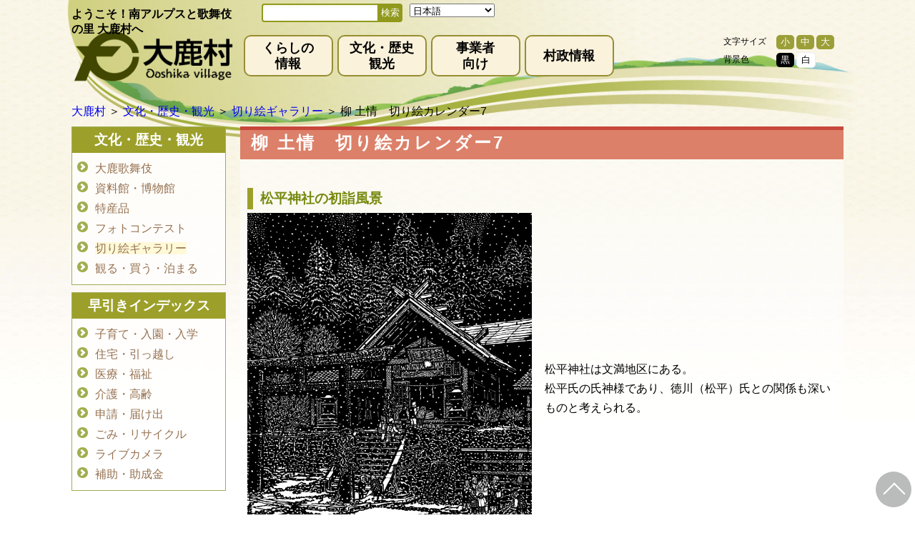

--- FILE ---
content_type: text/html; charset=UTF-8
request_url: http://www.vill.ooshika.nagano.jp/kirie-gallay-07/
body_size: 9169
content:
<!DOCTYPE html>
<html lang="ja">
<head>
<meta name="MobileOptimized" content="width" />
<meta name="HandheldFriendly" content="true" />
<meta name="generator" content="Drupal 8 (https://www.drupal.org)" />

    <meta charset="UTF-8">
        <title>柳 土情　切り絵カレンダー7 &#8211; 大鹿村</title>
<meta name='robots' content='max-image-preview:large' />
<link rel='stylesheet' id='wp-block-library-css' href='http://www.vill.ooshika.nagano.jp/lib/css/dist/block-library/style.min.css' type='text/css' media='all' />
<style id='wp-block-library-theme-inline-css' type='text/css'>
.wp-block-audio figcaption{color:#555;font-size:13px;text-align:center}.is-dark-theme .wp-block-audio figcaption{color:#ffffffa6}.wp-block-audio{margin:0 0 1em}.wp-block-code{border:1px solid #ccc;border-radius:4px;font-family:Menlo,Consolas,monaco,monospace;padding:.8em 1em}.wp-block-embed figcaption{color:#555;font-size:13px;text-align:center}.is-dark-theme .wp-block-embed figcaption{color:#ffffffa6}.wp-block-embed{margin:0 0 1em}.blocks-gallery-caption{color:#555;font-size:13px;text-align:center}.is-dark-theme .blocks-gallery-caption{color:#ffffffa6}.wp-block-image figcaption{color:#555;font-size:13px;text-align:center}.is-dark-theme .wp-block-image figcaption{color:#ffffffa6}.wp-block-image{margin:0 0 1em}.wp-block-pullquote{border-bottom:4px solid;border-top:4px solid;color:currentColor;margin-bottom:1.75em}.wp-block-pullquote cite,.wp-block-pullquote footer,.wp-block-pullquote__citation{color:currentColor;font-size:.8125em;font-style:normal;text-transform:uppercase}.wp-block-quote{border-left:.25em solid;margin:0 0 1.75em;padding-left:1em}.wp-block-quote cite,.wp-block-quote footer{color:currentColor;font-size:.8125em;font-style:normal;position:relative}.wp-block-quote.has-text-align-right{border-left:none;border-right:.25em solid;padding-left:0;padding-right:1em}.wp-block-quote.has-text-align-center{border:none;padding-left:0}.wp-block-quote.is-large,.wp-block-quote.is-style-large,.wp-block-quote.is-style-plain{border:none}.wp-block-search .wp-block-search__label{font-weight:700}.wp-block-search__button{border:1px solid #ccc;padding:.375em .625em}:where(.wp-block-group.has-background){padding:1.25em 2.375em}.wp-block-separator.has-css-opacity{opacity:.4}.wp-block-separator{border:none;border-bottom:2px solid;margin-left:auto;margin-right:auto}.wp-block-separator.has-alpha-channel-opacity{opacity:1}.wp-block-separator:not(.is-style-wide):not(.is-style-dots){width:100px}.wp-block-separator.has-background:not(.is-style-dots){border-bottom:none;height:1px}.wp-block-separator.has-background:not(.is-style-wide):not(.is-style-dots){height:2px}.wp-block-table{margin:0 0 1em}.wp-block-table td,.wp-block-table th{word-break:normal}.wp-block-table figcaption{color:#555;font-size:13px;text-align:center}.is-dark-theme .wp-block-table figcaption{color:#ffffffa6}.wp-block-video figcaption{color:#555;font-size:13px;text-align:center}.is-dark-theme .wp-block-video figcaption{color:#ffffffa6}.wp-block-video{margin:0 0 1em}.wp-block-template-part.has-background{margin-bottom:0;margin-top:0;padding:1.25em 2.375em}
</style>
<style id='filebird-block-filebird-gallery-style-inline-css' type='text/css'>
ul.filebird-block-filebird-gallery{margin:auto!important;padding:0!important;width:100%}ul.filebird-block-filebird-gallery.layout-grid{display:grid;grid-gap:20px;align-items:stretch;grid-template-columns:repeat(var(--columns),1fr);justify-items:stretch}ul.filebird-block-filebird-gallery.layout-grid li img{border:1px solid #ccc;box-shadow:2px 2px 6px 0 rgba(0,0,0,.3);height:100%;max-width:100%;-o-object-fit:cover;object-fit:cover;width:100%}ul.filebird-block-filebird-gallery.layout-masonry{-moz-column-count:var(--columns);-moz-column-gap:var(--space);column-gap:var(--space);-moz-column-width:var(--min-width);columns:var(--min-width) var(--columns);display:block;overflow:auto}ul.filebird-block-filebird-gallery.layout-masonry li{margin-bottom:var(--space)}ul.filebird-block-filebird-gallery li{list-style:none}ul.filebird-block-filebird-gallery li figure{height:100%;margin:0;padding:0;position:relative;width:100%}ul.filebird-block-filebird-gallery li figure figcaption{background:linear-gradient(0deg,rgba(0,0,0,.7),rgba(0,0,0,.3) 70%,transparent);bottom:0;box-sizing:border-box;color:#fff;font-size:.8em;margin:0;max-height:100%;overflow:auto;padding:3em .77em .7em;position:absolute;text-align:center;width:100%;z-index:2}ul.filebird-block-filebird-gallery li figure figcaption a{color:inherit}

</style>
<style id='classic-theme-styles-inline-css' type='text/css'>
/*! This file is auto-generated */
.wp-block-button__link{color:#fff;background-color:#32373c;border-radius:9999px;box-shadow:none;text-decoration:none;padding:calc(.667em + 2px) calc(1.333em + 2px);font-size:1.125em}.wp-block-file__button{background:#32373c;color:#fff;text-decoration:none}
</style>
<style id='global-styles-inline-css' type='text/css'>
body{--wp--preset--color--black: #000000;--wp--preset--color--cyan-bluish-gray: #abb8c3;--wp--preset--color--white: #ffffff;--wp--preset--color--pale-pink: #f78da7;--wp--preset--color--vivid-red: #cf2e2e;--wp--preset--color--luminous-vivid-orange: #ff6900;--wp--preset--color--luminous-vivid-amber: #fcb900;--wp--preset--color--light-green-cyan: #7bdcb5;--wp--preset--color--vivid-green-cyan: #00d084;--wp--preset--color--pale-cyan-blue: #8ed1fc;--wp--preset--color--vivid-cyan-blue: #0693e3;--wp--preset--color--vivid-purple: #9b51e0;--wp--preset--gradient--vivid-cyan-blue-to-vivid-purple: linear-gradient(135deg,rgba(6,147,227,1) 0%,rgb(155,81,224) 100%);--wp--preset--gradient--light-green-cyan-to-vivid-green-cyan: linear-gradient(135deg,rgb(122,220,180) 0%,rgb(0,208,130) 100%);--wp--preset--gradient--luminous-vivid-amber-to-luminous-vivid-orange: linear-gradient(135deg,rgba(252,185,0,1) 0%,rgba(255,105,0,1) 100%);--wp--preset--gradient--luminous-vivid-orange-to-vivid-red: linear-gradient(135deg,rgba(255,105,0,1) 0%,rgb(207,46,46) 100%);--wp--preset--gradient--very-light-gray-to-cyan-bluish-gray: linear-gradient(135deg,rgb(238,238,238) 0%,rgb(169,184,195) 100%);--wp--preset--gradient--cool-to-warm-spectrum: linear-gradient(135deg,rgb(74,234,220) 0%,rgb(151,120,209) 20%,rgb(207,42,186) 40%,rgb(238,44,130) 60%,rgb(251,105,98) 80%,rgb(254,248,76) 100%);--wp--preset--gradient--blush-light-purple: linear-gradient(135deg,rgb(255,206,236) 0%,rgb(152,150,240) 100%);--wp--preset--gradient--blush-bordeaux: linear-gradient(135deg,rgb(254,205,165) 0%,rgb(254,45,45) 50%,rgb(107,0,62) 100%);--wp--preset--gradient--luminous-dusk: linear-gradient(135deg,rgb(255,203,112) 0%,rgb(199,81,192) 50%,rgb(65,88,208) 100%);--wp--preset--gradient--pale-ocean: linear-gradient(135deg,rgb(255,245,203) 0%,rgb(182,227,212) 50%,rgb(51,167,181) 100%);--wp--preset--gradient--electric-grass: linear-gradient(135deg,rgb(202,248,128) 0%,rgb(113,206,126) 100%);--wp--preset--gradient--midnight: linear-gradient(135deg,rgb(2,3,129) 0%,rgb(40,116,252) 100%);--wp--preset--font-size--small: 13px;--wp--preset--font-size--medium: 20px;--wp--preset--font-size--large: 36px;--wp--preset--font-size--x-large: 42px;--wp--preset--spacing--20: 0.44rem;--wp--preset--spacing--30: 0.67rem;--wp--preset--spacing--40: 1rem;--wp--preset--spacing--50: 1.5rem;--wp--preset--spacing--60: 2.25rem;--wp--preset--spacing--70: 3.38rem;--wp--preset--spacing--80: 5.06rem;--wp--preset--shadow--natural: 6px 6px 9px rgba(0, 0, 0, 0.2);--wp--preset--shadow--deep: 12px 12px 50px rgba(0, 0, 0, 0.4);--wp--preset--shadow--sharp: 6px 6px 0px rgba(0, 0, 0, 0.2);--wp--preset--shadow--outlined: 6px 6px 0px -3px rgba(255, 255, 255, 1), 6px 6px rgba(0, 0, 0, 1);--wp--preset--shadow--crisp: 6px 6px 0px rgba(0, 0, 0, 1);}:where(.is-layout-flex){gap: 0.5em;}:where(.is-layout-grid){gap: 0.5em;}body .is-layout-flex{display: flex;}body .is-layout-flex{flex-wrap: wrap;align-items: center;}body .is-layout-flex > *{margin: 0;}body .is-layout-grid{display: grid;}body .is-layout-grid > *{margin: 0;}:where(.wp-block-columns.is-layout-flex){gap: 2em;}:where(.wp-block-columns.is-layout-grid){gap: 2em;}:where(.wp-block-post-template.is-layout-flex){gap: 1.25em;}:where(.wp-block-post-template.is-layout-grid){gap: 1.25em;}.has-black-color{color: var(--wp--preset--color--black) !important;}.has-cyan-bluish-gray-color{color: var(--wp--preset--color--cyan-bluish-gray) !important;}.has-white-color{color: var(--wp--preset--color--white) !important;}.has-pale-pink-color{color: var(--wp--preset--color--pale-pink) !important;}.has-vivid-red-color{color: var(--wp--preset--color--vivid-red) !important;}.has-luminous-vivid-orange-color{color: var(--wp--preset--color--luminous-vivid-orange) !important;}.has-luminous-vivid-amber-color{color: var(--wp--preset--color--luminous-vivid-amber) !important;}.has-light-green-cyan-color{color: var(--wp--preset--color--light-green-cyan) !important;}.has-vivid-green-cyan-color{color: var(--wp--preset--color--vivid-green-cyan) !important;}.has-pale-cyan-blue-color{color: var(--wp--preset--color--pale-cyan-blue) !important;}.has-vivid-cyan-blue-color{color: var(--wp--preset--color--vivid-cyan-blue) !important;}.has-vivid-purple-color{color: var(--wp--preset--color--vivid-purple) !important;}.has-black-background-color{background-color: var(--wp--preset--color--black) !important;}.has-cyan-bluish-gray-background-color{background-color: var(--wp--preset--color--cyan-bluish-gray) !important;}.has-white-background-color{background-color: var(--wp--preset--color--white) !important;}.has-pale-pink-background-color{background-color: var(--wp--preset--color--pale-pink) !important;}.has-vivid-red-background-color{background-color: var(--wp--preset--color--vivid-red) !important;}.has-luminous-vivid-orange-background-color{background-color: var(--wp--preset--color--luminous-vivid-orange) !important;}.has-luminous-vivid-amber-background-color{background-color: var(--wp--preset--color--luminous-vivid-amber) !important;}.has-light-green-cyan-background-color{background-color: var(--wp--preset--color--light-green-cyan) !important;}.has-vivid-green-cyan-background-color{background-color: var(--wp--preset--color--vivid-green-cyan) !important;}.has-pale-cyan-blue-background-color{background-color: var(--wp--preset--color--pale-cyan-blue) !important;}.has-vivid-cyan-blue-background-color{background-color: var(--wp--preset--color--vivid-cyan-blue) !important;}.has-vivid-purple-background-color{background-color: var(--wp--preset--color--vivid-purple) !important;}.has-black-border-color{border-color: var(--wp--preset--color--black) !important;}.has-cyan-bluish-gray-border-color{border-color: var(--wp--preset--color--cyan-bluish-gray) !important;}.has-white-border-color{border-color: var(--wp--preset--color--white) !important;}.has-pale-pink-border-color{border-color: var(--wp--preset--color--pale-pink) !important;}.has-vivid-red-border-color{border-color: var(--wp--preset--color--vivid-red) !important;}.has-luminous-vivid-orange-border-color{border-color: var(--wp--preset--color--luminous-vivid-orange) !important;}.has-luminous-vivid-amber-border-color{border-color: var(--wp--preset--color--luminous-vivid-amber) !important;}.has-light-green-cyan-border-color{border-color: var(--wp--preset--color--light-green-cyan) !important;}.has-vivid-green-cyan-border-color{border-color: var(--wp--preset--color--vivid-green-cyan) !important;}.has-pale-cyan-blue-border-color{border-color: var(--wp--preset--color--pale-cyan-blue) !important;}.has-vivid-cyan-blue-border-color{border-color: var(--wp--preset--color--vivid-cyan-blue) !important;}.has-vivid-purple-border-color{border-color: var(--wp--preset--color--vivid-purple) !important;}.has-vivid-cyan-blue-to-vivid-purple-gradient-background{background: var(--wp--preset--gradient--vivid-cyan-blue-to-vivid-purple) !important;}.has-light-green-cyan-to-vivid-green-cyan-gradient-background{background: var(--wp--preset--gradient--light-green-cyan-to-vivid-green-cyan) !important;}.has-luminous-vivid-amber-to-luminous-vivid-orange-gradient-background{background: var(--wp--preset--gradient--luminous-vivid-amber-to-luminous-vivid-orange) !important;}.has-luminous-vivid-orange-to-vivid-red-gradient-background{background: var(--wp--preset--gradient--luminous-vivid-orange-to-vivid-red) !important;}.has-very-light-gray-to-cyan-bluish-gray-gradient-background{background: var(--wp--preset--gradient--very-light-gray-to-cyan-bluish-gray) !important;}.has-cool-to-warm-spectrum-gradient-background{background: var(--wp--preset--gradient--cool-to-warm-spectrum) !important;}.has-blush-light-purple-gradient-background{background: var(--wp--preset--gradient--blush-light-purple) !important;}.has-blush-bordeaux-gradient-background{background: var(--wp--preset--gradient--blush-bordeaux) !important;}.has-luminous-dusk-gradient-background{background: var(--wp--preset--gradient--luminous-dusk) !important;}.has-pale-ocean-gradient-background{background: var(--wp--preset--gradient--pale-ocean) !important;}.has-electric-grass-gradient-background{background: var(--wp--preset--gradient--electric-grass) !important;}.has-midnight-gradient-background{background: var(--wp--preset--gradient--midnight) !important;}.has-small-font-size{font-size: var(--wp--preset--font-size--small) !important;}.has-medium-font-size{font-size: var(--wp--preset--font-size--medium) !important;}.has-large-font-size{font-size: var(--wp--preset--font-size--large) !important;}.has-x-large-font-size{font-size: var(--wp--preset--font-size--x-large) !important;}
.wp-block-navigation a:where(:not(.wp-element-button)){color: inherit;}
:where(.wp-block-post-template.is-layout-flex){gap: 1.25em;}:where(.wp-block-post-template.is-layout-grid){gap: 1.25em;}
:where(.wp-block-columns.is-layout-flex){gap: 2em;}:where(.wp-block-columns.is-layout-grid){gap: 2em;}
.wp-block-pullquote{font-size: 1.5em;line-height: 1.6;}
</style>
<link rel='stylesheet' id='contact-form-7-css' href='http://www.vill.ooshika.nagano.jp/core/modules/8516d2654f/includes/css/styles.css' type='text/css' media='all' />
<link rel='stylesheet' id='jquery-ui-dialog-min-css-css' href='http://www.vill.ooshika.nagano.jp/lib/css/jquery-ui-dialog.min.css' type='text/css' media='all' />
<link rel='stylesheet' id='contact-form-7-confirm-plus-css' href='http://www.vill.ooshika.nagano.jp/core/modules/e66ff8585f/assets/css/styles.css' type='text/css' media='all' />
<link rel='stylesheet' id='ooshika-style-css' href='http://www.vill.ooshika.nagano.jp/core/views/9871380325/design.css' type='text/css' media='all' />
<script type="text/javascript" src="http://www.vill.ooshika.nagano.jp/lib/js/jquery/jquery.min.js" id="jquery-core-js"></script>
<script type="text/javascript" src="http://www.vill.ooshika.nagano.jp/lib/js/jquery/jquery-migrate.min.js" id="jquery-migrate-js"></script>
<script type="text/javascript" src="http://www.vill.ooshika.nagano.jp/core/views/9871380325/js/jquery.cookie.js" id="ooshika-cookie-js"></script>
<script type="text/javascript" src="http://www.vill.ooshika.nagano.jp/core/views/9871380325/js/common.js" id="ooshika-common-js"></script>
<link rel='shortlink' href='http://www.vill.ooshika.nagano.jp/?p=757' />
<script type="text/javascript">/* <![CDATA[ */ jQuery.post("http://www.vill.ooshika.nagano.jp/wp-admin/admin-ajax.php", { action: "wmp_update", id: 757, token: "5b5f61444d" }); /* ]]> */</script>		<style type="text/css" id="wp-custom-css">
			.tbl_100 td:nth-of-type(1){
	background-color: #eee;
	width: 100px;
}

.tbl_130 td:nth-of-type(1){
	background-color: #eee;
	width: 130px;
}

.tbl_150 td:nth-of-type(1){
	background-color: #eee;
	width: 150px;
}

.tbl_sp{
	margin-top: 5px;
	margin-bottom: 15px;
}

.tbl_sp td{
	border:1px solid #999;
}

.tbl_sp td:nth-of-type(1){
background-color: #eee;
font-weight:bold;
}

body .is-layout-flex.koho_oshika{
	align-items: flex-start;
}

.koho_oshika .wp-block-image{
	width: calc( ( 100% - 1.5em ) / 4 );
	text-align: center;
}

.koho_oshika .wp-block-image img{
	width: 100%;
	max-width: 160px;
	height: auto;
	max-height: 226px;
	object-fit: contain;
	border: solid 1px #eee;
}

.koho_oshika .wp-block-image img:hover{
	opacity: 0.8;
}

.hensyuyou_none{
	display: none;
}

#in_contents .wp-block-file:not(.wp-element-button){
	font-size: 1rem;
}

#in_contents table td{
	padding: .5em;
}


@media all and (max-width:767px) {
	.tbl_sp td{
		display: block;
		width:auto;
		padding: 10px;
		border-bottom: none;
}

	.wp-block-table.tbl_sp td{
		border-bottom: none;
	}
	
	.tbl_100 td:nth-of-type(1),
	.tbl_130 td:nth-of-type(1),
	.tbl_150 td:nth-of-type(1)
	{
		width: 100%;
	}
	
	.wp-block-table.tbl_sp tr:nth-last-child(1) td:nth-last-child(1){
		border-bottom: 1px solid #999;
}
	
	.tbl_sp td:nth-of-type(1){
		width: auto;
	}
	
	.koho_oshika .wp-block-image{
		width: calc( ( 100% - 0.5em ) / 2 );
}

}		</style>
		
	<meta name="viewport" content="width=device-width,initial-scale=1.0,minimum-scale=1.0" />

	<link id="li_css_style" rel="stylesheet" type="text/css" href="http://www.vill.ooshika.nagano.jp/core/views/9871380325/css/style.css">
	
	<script src="http://www.vill.ooshika.nagano.jp/core/views/9871380325/js/jquery.min.js"></script>
	<script src="http://www.vill.ooshika.nagano.jp/core/views/9871380325/js/jquery.cookie.js"></script>
	<script src="http://www.vill.ooshika.nagano.jp/core/views/9871380325/js/common.js"></script>
	<script>
		var td_dir ="http://www.vill.ooshika.nagano.jp/core/views/ooshika_2024";
	</script>
</head>
<body>
    <main>
        <header id="page_h">
	        <div id="header_pc">
	            <img class="hd_back" src="http://www.vill.ooshika.nagano.jp/core/views/9871380325/img/cont_hd_bg.png" alt="header_bg">
	            <div class="hd_flex2">
	                <div class="hd_title">
	                    <h1 style="font-weight: 600;">ようこそ！南アルプスと歌舞伎の里 大鹿村へ</h1>
	                    <a href="/pegetop/"><img class="cont_hg_logo_id" src="http://www.vill.ooshika.nagano.jp/core/views/9871380325/img/cont_hd_logo.png" alt="大鹿村ロゴ"></a>
	                </div>
	                <div class="hd_menu_div">
	                    <div class="hd_serch_div" id="header_search">
	                        <form action="/" method="get" class="search_form">
	                            <input type="text" name="s" class="search_text" value="">
	                            <span class="search_btn_wrap">
	                            <input type="submit" class="search_btn" value="検索">
	                            </span>
	                        </form>

							<div class="gtranslate_wrapper" id="gt-wrapper-32015142"></div>							<script>window.gtranslateSettings = {"default_language":"ja","url_structure":"none","switcher_horizontal_position":"inline","horizontal_position":"inline","float_switcher_open_direction":"top","switcher_open_direction":"top","native_language_names":true,"add_new_line":true,"select_language_label":"Select Language","flag_size":24,"flag_style":"2d","globe_size":60,"globe_color":"#66aaff","languages":["zh-CN","en","ja"],"dropdown_languages":["zh-CN","en","ja"],"custom_domains":null,"alt_flags":{},"switcher_text_color":"#666","switcher_arrow_color":"#666","switcher_border_color":"#ccc","switcher_background_color":"#fff","switcher_background_shadow_color":"#efefef","switcher_background_hover_color":"#fff","dropdown_text_color":"#000","dropdown_hover_color":"#fff","dropdown_background_color":"#eee","custom_css":""}</script>
	                    </div>
	                    
	                    <div class="flex_con">
	                            <ul class="hpc_menu">
	                                <li class="two_str"><a href="http://www.vill.ooshika.nagano.jp/category/living_info/">くらしの<br>情報</a></li>
	                                <li><a class="one_str" href="http://www.vill.ooshika.nagano.jp/category/culture/">文化・歴史<br>観光</a></li>
	                                <li class="one_str"><a href="http://www.vill.ooshika.nagano.jp/category/corporation/">事業者<br>向け</a></li>
	                                <li><a class="one_str" href="http://www.vill.ooshika.nagano.jp/category/village_admin/">村政情報</a></li>
	                            </ul>

	                        <table class="pc_ac-menu">
	                            <tr>
	                                <td><p style="float: left;">文字サイズ</p></td>
	                                <td><button onClick="change_font_size(75)">小</button><button onClick="change_font_size(100)">中</button><button onClick="change_font_size(125)">大</button></td>
	                            </tr>
	                            <tr>
	                                <td><p style="float: left;">背景色</p></td>
	                                <td><button OnClick="change_color('b')" style="background: #000;">黒</button><button OnClick="change_color('w')" style="background:#fff; border: 1px solid #eee; color: #000;">白</button></td>
	                            </tr>
	                        </table>
	                    </div>
	                </div>
	            </div>
	        </div>
	        
	        <div id="header_sp">
		        <div id="hd_sp_menu">
		            <input type="checkbox" id="hmenu-btn">
		            <label for="hmenu-btn" class="menubtn"><span></span><a class="label_menu">MENU</a></label> 
		            
		            <div class="hd_sp-contents">
		                <div class="hd_sp_title">
		                    <a href="/pegetop/"><img class="cont_hg_logo_id" src="http://www.vill.ooshika.nagano.jp/core/views/9871380325/img/cont_hd_logo.png" alt="大鹿村ロゴ"></a>
		                </div>
		                <ul class="menu_li">
		                    <li><a class="pc_menu_a" href="http://www.vill.ooshika.nagano.jp/category/hayabiki/">早引きインデックス</a></li>
		                    <li><a class="pc_menu_a" href="http://www.vill.ooshika.nagano.jp/category/living_info/">くらしと手続き</a></li>
		                    <li><a class="pc_menu_a" href="http://www.vill.ooshika.nagano.jp/category/culture/">文化・歴史・観光</a></li>
		                    <li><a class="pc_menu_a" href="http://www.vill.ooshika.nagano.jp/category/corporation/">事業者向け</a></li>
		                    <li><a class="pc_menu_a" href="http://www.vill.ooshika.nagano.jp/category/village_admin/">村政情報</a></li>
		                    <li><a class="pc_menu_a" href="/contact/">お問い合わせ</a></li>  
		                </ul>

		                <div id="header_search">
		                    <form action="/" method="get" class="search_form">
		                        <input type="text" name="s" class="search_text" value="">
		                        <span class="search_btn_wrap">
		                        <input type="submit" class="search_btn" value="検索">
		                        </span>
		                    </form>
		                </div>

						<div class="gtranslate_wrapper" id="gt-wrapper-40966453"></div>
		            </div>
		        </div>
	        </div>
        
        </header>

        <a class="for_top_btn" href="#"></a>

        <div class="pankuzu-area">
			<span><a href="/"><span>大鹿村 </span></a></span> ＞<span> <a href="http://www.vill.ooshika.nagano.jp/category/culture/"><span>文化・歴史・観光</span></a></span> ＞<span> <a href="http://www.vill.ooshika.nagano.jp/category/culture/kirie_gallery/"><span>切り絵ギャラリー</span></a></span> ＞<span> 柳 土情　切り絵カレンダー7</span>        </div>

        <div id="contents_main">
            <div id="top_right">
		<h1 class="midashi">柳 土情　切り絵カレンダー7</h1>

		<div id="in_contents">
			
<h3 class="wp-block-heading"><strong>松平神社の初詣風景</strong></h3>



<div class="wp-block-columns are-vertically-aligned-center is-layout-flex wp-container-core-columns-is-layout-1 wp-block-columns-is-layout-flex">
<div class="wp-block-column is-vertically-aligned-center is-layout-flow wp-block-column-is-layout-flow">
<figure class="wp-block-image size-full is-resized"><a href="http://www.vill.ooshika.nagano.jp/storage/2024/03/calendar2007_1big.jpg"><img fetchpriority="high" decoding="async" width="640" height="764" src="http://www.vill.ooshika.nagano.jp/storage/2024/03/calendar2007_1big.jpg" alt="" class="wp-image-759" style="width:398px;height:auto"/></a></figure>
</div>



<div class="wp-block-column is-vertically-aligned-center is-layout-flow wp-block-column-is-layout-flow">
<p>松平神社は文満地区にある。<br>松平氏の氏神様であり、徳川（松平）氏との関係も深いものと考えられる。</p>
</div>
</div>



<h3 class="wp-block-heading"><strong><strong><strong><strong>花街道</strong></strong></strong></strong></h3>



<div class="wp-block-columns are-vertically-aligned-center is-layout-flex wp-container-core-columns-is-layout-2 wp-block-columns-is-layout-flex">
<div class="wp-block-column is-vertically-aligned-center is-layout-flow wp-block-column-is-layout-flow">
<figure class="wp-block-image size-full"><a href="http://www.vill.ooshika.nagano.jp/storage/2024/03/calendar2007_2big.jpg"><img decoding="async" width="640" height="764" src="http://www.vill.ooshika.nagano.jp/storage/2024/03/calendar2007_2big.jpg" alt="" class="wp-image-760"/></a></figure>
</div>



<div class="wp-block-column is-vertically-aligned-center is-layout-flow wp-block-column-is-layout-flow">
<p>沢戸地区と上蔵地区とを結ぶ見通しの良い道は、花街道と呼ぶにふさわしい。<br>特に桃の花と菜の花が一斉に咲く時期には、花のトンネルを抜けるような錯覚に陥る。</p>
</div>
</div>



<h3 class="wp-block-heading"><strong>南アルプス開山式</strong></h3>



<div class="wp-block-columns are-vertically-aligned-center is-layout-flex wp-container-core-columns-is-layout-3 wp-block-columns-is-layout-flex">
<div class="wp-block-column is-vertically-aligned-center is-layout-flow wp-block-column-is-layout-flow">
<figure class="wp-block-image size-full"><a href="http://www.vill.ooshika.nagano.jp/storage/2024/03/calendar2007_3big.jpg"><img decoding="async" width="640" height="535" src="http://www.vill.ooshika.nagano.jp/storage/2024/03/calendar2007_3big.jpg" alt="" class="wp-image-761"/></a></figure>
</div>



<div class="wp-block-column is-vertically-aligned-center is-layout-flow wp-block-column-is-layout-flow">
<p>夕立神パノラマ公園は、鳥倉林道の上部に位置する。<br>展望台が整備され、南アルプスと中央アルプス、遠くに北アルプスを望むことができる。<br>毎年６月上旬、山の安全を祈願する南アルプス開山式が開催される。</p>
</div>
</div>



<h3 class="wp-block-heading"><strong><strong><strong><strong>小渋川青木川合流地点</strong></strong></strong></strong></h3>



<div class="wp-block-columns are-vertically-aligned-center is-layout-flex wp-container-core-columns-is-layout-4 wp-block-columns-is-layout-flex">
<div class="wp-block-column is-vertically-aligned-center is-layout-flow wp-block-column-is-layout-flow">
<figure class="wp-block-image size-full"><a href="http://www.vill.ooshika.nagano.jp/storage/2024/03/calendar2007_4big.jpg"><img loading="lazy" decoding="async" width="640" height="535" src="http://www.vill.ooshika.nagano.jp/storage/2024/03/calendar2007_4big.jpg" alt="" class="wp-image-762"/></a></figure>
</div>



<div class="wp-block-column is-vertically-aligned-center is-layout-flow wp-block-column-is-layout-flow">
<p>小渋川と青木川の合流点付近は、河川改修により河床整備が行われ、親水公園となっている。<br>夏でも冷たい清冽な流れの中、川遊びを楽しむことができる。</p>
</div>
</div>



<h3 class="wp-block-heading"><strong><strong><strong><strong>稲刈り</strong></strong></strong></strong></h3>



<div class="wp-block-columns are-vertically-aligned-center is-layout-flex wp-container-core-columns-is-layout-5 wp-block-columns-is-layout-flex">
<div class="wp-block-column is-vertically-aligned-center is-layout-flow wp-block-column-is-layout-flow">
<figure class="wp-block-image size-full"><a href="http://www.vill.ooshika.nagano.jp/storage/2024/03/calendar2007_5big.jpg"><img loading="lazy" decoding="async" width="640" height="535" src="http://www.vill.ooshika.nagano.jp/storage/2024/03/calendar2007_5big.jpg" alt="" class="wp-image-763"/></a></figure>
</div>



<div class="wp-block-column is-vertically-aligned-center is-layout-flow wp-block-column-is-layout-flow">
<p>秋、黄金色に実った稲は、刈り取られてはざに掛けられる。<br>田んぼの後ろの建物は小学校の体育館である。</p>
</div>
</div>



<h3 class="wp-block-heading"><strong><strong><strong><strong>青木の州羽社の大祓い</strong></strong></strong></strong></h3>



<div class="wp-block-columns are-vertically-aligned-center is-layout-flex wp-container-core-columns-is-layout-6 wp-block-columns-is-layout-flex">
<div class="wp-block-column is-vertically-aligned-center is-layout-flow wp-block-column-is-layout-flow">
<figure class="wp-block-image size-full"><a href="http://www.vill.ooshika.nagano.jp/storage/2024/03/calendar2007_6big.jpg"><img loading="lazy" decoding="async" width="640" height="764" src="http://www.vill.ooshika.nagano.jp/storage/2024/03/calendar2007_6big.jpg" alt="" class="wp-image-764"/></a></figure>
</div>



<div class="wp-block-column is-vertically-aligned-center is-layout-flow wp-block-column-is-layout-flow">
<p>青木の引の田には州羽（すわ）社があり、諏訪大社と関係が深いといわれている。<br>引の田には重要文化財の松下家住宅がある。本棟造りの堂々たる風格の建物で、特に８間通しのアカマツの大梁には圧倒される。</p>
</div>
</div>



<div class="wp-block-group signature"><div class="wp-block-group__inner-container is-layout-constrained wp-block-group-is-layout-constrained">
<h5 class="wp-block-heading">お問い合わせ</h5>



<div class="wp-block-group contact-address"><div class="wp-block-group__inner-container is-layout-constrained wp-block-group-is-layout-constrained">
<h4 class="wp-block-heading">総務課　企画財政係</h4>



<p>電話番号：0265-48-6095<br>Fax 番号：0265-39-2269<br>メール　：ki-zaisei@vill.ooshika.lg.jp</p>
</div></div>
</div></div>
		</div>
			</div>
            <div id="top_left">
				<div class="left_menu"><h3>文化・歴史・観光</h3><ul class="text_ul"><li><a href='http://www.vill.ooshika.nagano.jp/category/culture/ooshika_kabuki/' >大鹿歌舞伎</a></li><li><a href='http://www.vill.ooshika.nagano.jp/category/culture/museum-bunka/' >資料館・博物館</a></li><li><a href='http://www.vill.ooshika.nagano.jp/category/culture/tokusanhin/' >特産品</a></li><li><a href='http://www.vill.ooshika.nagano.jp/category/culture/photo_contests/' >フォトコンテスト</a></li><li><a href='http://www.vill.ooshika.nagano.jp/category/culture/kirie_gallery/'  class='activ'>切り絵ギャラリー</a><ul></ul></li><li><a href='http://www.vill.ooshika.nagano.jp/category/culture/sights/' >観る・買う・泊まる</a></li></ul></div>
				
				                <div class="left_menu">
                    <h3>早引きインデックス</h3>
                    <ul class="text_ul">
                        <li><a href="http://www.vill.ooshika.nagano.jp/category/hayabiki/kosodate-hayabiki/">子育て・入園・入学</a></li>
                        <li><a href="http://www.vill.ooshika.nagano.jp/category/hayabiki/jyutaku-hayabiki/">住宅・引っ越し</a></li>
                        <li><a href="http://www.vill.ooshika.nagano.jp/category/hayabiki/ryou-hayabiki/">医療・福祉</a></li>
                        <li><a href="http://www.vill.ooshika.nagano.jp/category/hayabiki/kaigo-hayabiki/">介護・高齢</a></li>
                        <li><a href="http://www.vill.ooshika.nagano.jp/category/hayabiki/sinseisyo-hayabiki/">申請・届け出</a></li>
                        <li><a href="http://www.vill.ooshika.nagano.jp/category/hayabiki/gomi-hayabiki/">ごみ・リサイクル</a></li>
                        <li><a href="https://www.youtube.com/watch?v=oxLxoKySxQQ" target="_blank">ライブカメラ</a></li>
                        <li><a href="http://www.vill.ooshika.nagano.jp/category/hayabiki/hojyo-hayabiki/">補助・助成金</a></li>
                    </ul>
                </div>            </div>        </div>

        <footer id="footer">
            
            <div id="footer_cont">
                <div id="footer_catebnr">
                    <div class="flex_con">
                        <div class="catebnr cate_kanko"><a href="https://ooshika-kanko.com/" target="_blank" rel="noreferrer noopener"><p>観光協会</p></a></div>
                        <div class="catebnr cate_iju"><a href="http://www.vill.ooshika.nagano.jp/category/immigration/"><p>移住・定住</p></a></div>
                        <div class="catebnr cate_furusato"><a href="/ooshika-furusato-tax/"><p>ふるさと納税</p></a></div>
                        <div class="catebnr cate_kyoiku"><a href="/category/oshika-board-education/" rel="noreferrer noopener"><p>教育委員会</p></a></div>
                    </div>
                </div>

                <div id="footer_link">
                    <a href="/disclaimer/">免責事項</a>
                    <a href="/privacy-policy/">プライバシーポリシー</a>
                    <a href="/site-map/">サイトマップ</a>
                    <a href="/link_list/">リンク集</a>
                    <a href="/contact/">お問い合わせ</a>
                </div>

                <div id="footer_addr">
                    <div class="addr_title">大鹿村役場</div>
                    <div class="addr_body">
                        〒399-3502　長野県下伊那郡大鹿村大河原354　<br class="m_br">TEL<a href="tel:0265392001">(0265)39-2001</a>(代) FAX(0265)39-2269<br>
                        行政関係のお問合せ　e-mail: <a href="mailto:info@vill.ooshika.lg.jp">info@vill.ooshika.lg.jp</a>　／　<br class="m_br">観光情報のお問合せ　e-mail: <a href="mailto:info@vill.ooshika.lg.jp">kanko@vill.ooshika.lg.jp</a>
                    </div>
                    <br>
                    <div class="addr_title">大鹿村教育委員会</div>
                    <div class="addr_body">
                        〒399-3502　長野県下伊那郡大鹿村大字大河原391番地2　<br class="m_br">TEL<a href="tel:0265392100">(0265)39-2100(代)</a> FAX(0265)39-1023<br>
                        教育委員会のお問合せ　e-mail: <a href="mailto:kyoiku@vill.ooshika.lg.jp">kyoiku@vill.ooshika.lg.jp</a>
                    </div>
                </div>
            </div>
            <div id="footer_bottom">
                <p>
                    <a href="/"><img src="http://www.vill.ooshika.nagano.jp/core/views/9871380325/img/footer_logo.gif" alt="大鹿村フッターロゴ"></a>
                </p>
                <p>
                    Copyright 2018 vill.ooshika.Nagano Prefecture. <br class="m_br">All Rights Reserved.<br>
                    各ページに掲載の写真・音声・CG及び<br class="m_br">記事の無断転載を禁じます。
                </p>
            </div>    
        </footer>

    </main>
   	<style id='core-block-supports-inline-css' type='text/css'>
.wp-container-core-columns-is-layout-1.wp-container-core-columns-is-layout-1{flex-wrap:nowrap;}.wp-container-core-columns-is-layout-2.wp-container-core-columns-is-layout-2{flex-wrap:nowrap;}.wp-container-core-columns-is-layout-3.wp-container-core-columns-is-layout-3{flex-wrap:nowrap;}.wp-container-core-columns-is-layout-4.wp-container-core-columns-is-layout-4{flex-wrap:nowrap;}.wp-container-core-columns-is-layout-5.wp-container-core-columns-is-layout-5{flex-wrap:nowrap;}.wp-container-core-columns-is-layout-6.wp-container-core-columns-is-layout-6{flex-wrap:nowrap;}
</style>
<script type="text/javascript" src="http://www.vill.ooshika.nagano.jp/core/modules/8516d2654f/includes/swv/js/index.js" id="swv-js"></script>
<script type="text/javascript" id="contact-form-7-js-extra">
/* <![CDATA[ */
var wpcf7 = {"api":{"root":"http:\/\/www.vill.ooshika.nagano.jp\/wp-json\/","namespace":"contact-form-7\/v1"}};
/* ]]> */
</script>
<script type="text/javascript" src="http://www.vill.ooshika.nagano.jp/core/modules/8516d2654f/includes/js/index.js" id="contact-form-7-js"></script>
<script type="text/javascript" id="contact-form-7-confirm-plus-js-extra">
/* <![CDATA[ */
var data_arr = {"cfm_title_suffix":"\u78ba\u8a8d","cfm_btn":"\u78ba\u8a8d","cfm_btn_edit":"\u4fee\u6b63","cfm_btn_mail_send":"\u3053\u306e\u5185\u5bb9\u3067\u9001\u4fe1","checked_msg":"\u30c1\u30a7\u30c3\u30af\u3042\u308a"};
/* ]]> */
</script>
<script type="text/javascript" src="http://www.vill.ooshika.nagano.jp/core/modules/e66ff8585f/assets/js/scripts.js" id="contact-form-7-confirm-plus-js"></script>
<script type="text/javascript" src="http://www.vill.ooshika.nagano.jp/lib/js/jquery/ui/core.min.js" id="jquery-ui-core-js"></script>
<script type="text/javascript" src="http://www.vill.ooshika.nagano.jp/lib/js/jquery/ui/mouse.min.js" id="jquery-ui-mouse-js"></script>
<script type="text/javascript" src="http://www.vill.ooshika.nagano.jp/lib/js/jquery/ui/resizable.min.js" id="jquery-ui-resizable-js"></script>
<script type="text/javascript" src="http://www.vill.ooshika.nagano.jp/lib/js/jquery/ui/draggable.min.js" id="jquery-ui-draggable-js"></script>
<script type="text/javascript" src="http://www.vill.ooshika.nagano.jp/lib/js/jquery/ui/controlgroup.min.js" id="jquery-ui-controlgroup-js"></script>
<script type="text/javascript" src="http://www.vill.ooshika.nagano.jp/lib/js/jquery/ui/checkboxradio.min.js" id="jquery-ui-checkboxradio-js"></script>
<script type="text/javascript" src="http://www.vill.ooshika.nagano.jp/lib/js/jquery/ui/button.min.js" id="jquery-ui-button-js"></script>
<script type="text/javascript" src="http://www.vill.ooshika.nagano.jp/lib/js/jquery/ui/dialog.min.js" id="jquery-ui-dialog-js"></script>
<script type="text/javascript" id="gt_widget_script_32015142-js-before">
/* <![CDATA[ */
window.gtranslateSettings = /* document.write */ window.gtranslateSettings || {};window.gtranslateSettings['32015142'] = {"default_language":"ja","languages":["zh-CN","en","ja"],"url_structure":"none","native_language_names":1,"detect_browser_language":1,"wrapper_selector":"#gt-wrapper-32015142","select_language_label":"Select Language","horizontal_position":"inline","flags_location":"\/wp-content\/plugins\/gtranslate\/flags\/"};
/* ]]> */
</script><script src="http://www.vill.ooshika.nagano.jp/core/modules/12a1522de0/js/dropdown.js" data-no-optimize="1" data-no-minify="1" data-gt-orig-url="/kirie-gallay-07/" data-gt-orig-domain="www.vill.ooshika.nagano.jp" data-gt-widget-id="32015142" defer></script><script type="text/javascript" id="gt_widget_script_40966453-js-before">
/* <![CDATA[ */
window.gtranslateSettings = /* document.write */ window.gtranslateSettings || {};window.gtranslateSettings['40966453'] = {"default_language":"ja","languages":["zh-CN","en","ja"],"url_structure":"none","native_language_names":1,"detect_browser_language":1,"wrapper_selector":"#gt-wrapper-40966453","select_language_label":"Select Language","horizontal_position":"inline","flags_location":"\/wp-content\/plugins\/gtranslate\/flags\/"};
/* ]]> */
</script><script src="http://www.vill.ooshika.nagano.jp/core/modules/12a1522de0/js/dropdown.js" data-no-optimize="1" data-no-minify="1" data-gt-orig-url="/kirie-gallay-07/" data-gt-orig-domain="www.vill.ooshika.nagano.jp" data-gt-widget-id="40966453" defer></script>
<script>
(function(i,s,o,g,r,a,m){i['GoogleAnalyticsObject']=r;i[r]=i[r]||function(){
(i[r].q=i[r].q||[]).push(arguments)},i[r].l=1*new Date();a=s.createElement(o),
m=s.getElementsByTagName(o)[0];a.async=1;a.src=g;m.parentNode.insertBefore(a,m)
})(window,document,'script','https://www.google-analytics.com/analytics.js','ga');
ga('create', 'UA-76369797-1', 'auto');
ga('send', 'pageview');
</script>
</body>
</html>

--- FILE ---
content_type: text/css
request_url: http://www.vill.ooshika.nagano.jp/core/views/9871380325/design.css
body_size: 139
content:
/*
Theme Name: 大鹿村 役場
Author: Ooshika
Author URI: http://www.vill.ooshika.nagano.jp/
Description: 大鹿村 役場 専用
*/

--- FILE ---
content_type: text/css
request_url: http://www.vill.ooshika.nagano.jp/core/views/9871380325/css/style.css
body_size: 10015
content:
h1,h2,h3,h4,a,img,img,p,form,ul,li,ol,div {
	box-sizing: border-box;
	margin:0px;
	padding:0px;
	border:none;
	font-weight: normal;
	list-style-type: none;
	font-style: normal;
	text-decoration: none;
}

h1,h2,h3{
	font-weight: 600;
}

/*** header ************************/
.f_size{
	text-decoration: none ;
	color:#fff;
	padding-left:1px;
	background-color:#91991D;
	border-radius:5px;
	width:20px;
	height:23px;
	line-height:23px;
	display:block;
	float:left;
	margin-right:3px;
	text-align:center;
}
/***********************************/

/********************************
All_style
/********************************/
.clear{
	clear:both;
}
.clear hr{
	display:none;
}

body{
	box-sizing: border-box;
	display: block;
	background: url('../img/home_bg.jpg');
	background-repeat: repeat-x;
	margin:0;
	padding: 0;

	font-family: "Helvetica Neue", "Helvetica", "Hiragino Sans", "Hiragino Kaku Gothic ProN", "Arial", "Yu Gothic", "Meiryo", sans-serif;	-webkit-text-size-adjust: none;
	-webkit-text-size-adjust: none;
    overflow-x: hidden;
	overflow-y: auto;
	position: relative;

}


#contents{
	display:block;
	overflow:auto;
	overflow-x: hidden;
	width: 100%;
	text-align: center;
	margin: 0 auto;
	line-height:1.6em;
}


.t_br{
	display:none;
}

.m_br{
	display:none;
}

.f_l{
	float:left;
}

.f_r{
	float:right;
}

/* ol style */
.number_list {
	counter-reset: number;
}

.number_list li ol{
	margin-left: 0px;
	padding: 0px;
}

.number_list li {
	position: relative;
	list-style: none;
}
.number_list li:before {
	counter-increment: number 1;
	content: counter(number);
	font-size: 0.83em;
	background: #fff;
	color: #222;
	position: absolute;
	top: 0.3em;
	left: -2em;
	width: 1.4em;
	height: 1.4em;
	line-height: 1.4em;
	border: 1px solid #888;
	border-radius: 50%;
	text-align: center;
}


ol.list_parentheses{
  padding:0 0 0 2em;
  margin:0;
}
 
ol.list_parentheses li{
  list-style-type:none;
  list-style-position:inside;
  counter-increment: cnt;
}
ol.list_parentheses li:before{
  display: marker;
  content: "(" counter(cnt) ") ";
}

/* img */
.aligncenter {
    display: block;
    margin: 0 auto;
}
.alignright { float: right; }
.alignleft { float: left; }
 
img[class*="wp-image-"],
img[class*="attachment-"] {
    height: auto;
    max-width: 100%;
}
 
/* clearfix */
 
.clearfix {
    overflow: hidden;
    zoom: 1;
}
.clearfix:after {
    content: "";
    display: block;
    clear: both;
}



/********************************
Home
/********************************/

#header{
	width:100%;
}

#head_bg img{
	overflow: hidden;

	position: absolute;
	top:280px;
	left: 50%;
	-webkit-transform: translate(-50%, -50%);
	-ms-transform: translate(-50%, -50%);
	transform: translate(-50%, -50%);
}


#home_header_area{
	width: 980px;
	margin-top: -415px;
	position: relative; 
	z-index: 20;
}


#home_header_area h1{
	margin-top: 30px;
	margin-left: 320px;
	font-size: 18px;
}

#home_header_area ul{
	float:right;

	margin-top:33px;
/*	margin-left:330px;
*/

	list-style:none;
}

#head_slideshow{
	margin-top: 10px;
}

#home_header_area a li{
	float:left;
	background: url('../img/home_menu_button.gif') no-repeat;
	width: 126px;
	height: 126px;

	font-size: 20px;
	font-weight: bold;
	text-align: center;
	margin:0;
	
	color:#424700;
}

#home_header_area .one_str{
	line-height: 126px;
}

#home_header_area .two_str{
	box-sizing: border-box;
	padding-top: 35px;
	line-height: 25px;
}
/***********************/
#home_header_area ul a {
  display: inline-block;
}
#home_header_area ul a:hover {
  -webkit-animation: zoom .3s;
  animation: zoom .3s;
}
@-webkit-keyframes zoom {
  50% {
    -webkit-transform: scale(1.05);
  }
}
@keyframes zoom {
  50% {
    transform: scale(1.05);
  }
}
/*
#weather{
	float:right;
	margin-top: -230px;
	width: 200px;
	height: 205px;
	z-index: 999;
}
*/

#weather{
	margin: -230px auto 0 auto;
	width: 980px;
	position: relative;
	z-index: 999;
}

#weather iframe{
	float:right;
	width: 200px;
	height: 205px;
}

/***********************/



.globalMenuSp{
	display:none;
}

.navToggle{
	display:none;
}

#home_middle{
	overflow: auto;
	position: relative; 
	z-index: 20;
}

#home_middle_l{
	float: left;
	width: 490px;
	padding-top: 48px;
}

#home_middle_l #search_form{
	height: 60px;
	
	z-index: 105;
}

#home_middle_l #search_form .kagekiyo{
	display:block;
	float:left;
	
	margin-top: -50px;
}

#home_middle_l #search_form .shikamaru{
	display:block;
	float:right;

	margin-top: -50px;
}



#home_middle_l #search_form input[type="text"]{
	float:left;
	width: 240px;
	height: 21px;
	border: 2px solid #9AA119;
	margin: 0;
}

#home_middle_l #search_form input[type="image"]{

	float:left;
	padding: 0px;
	
	background: #fff;
}



#emergency{
	display:block;
	background: #fff;
	
	padding-bottom: 15px;
	
	border: 1px solid #CC3C00;
}

#emergency h2{
	background: url('../img/surprised.gif') no-repeat;
	background-color: #D33F12;
	background-position: 10px 3px;
	width: 439px;
	
	margin: 0 0 5px 0;
	padding: 2px 0 0 50px;
	
	color: #fff;

	text-align:left;
	font-size: 22px;
	letter-spacing: 1.5px;
}

#emergency p{
	text-align:left;
	margin: 0 0 0 15px;
}

#emergency div{
	display: block;
	overflow-y:scroll;
	
	max-height: 90px;
}

#emergency div ul{
	margin: 5px;
	
	padding: 0px;
	list-style: none;
	text-align: left;
}

#emergency div ul li span{
	/*float: left;*/
	width: 95px;
}

#emergency div ul li a {
	display: block;
	float: left;
	width: calc(100% - 95px);

	font-size: 14px;
}

#conditions_area{
	overflow: auto;
}

#conditions_area div{
	float: left;
}


#conditions_area a:hover img{
	opacity: 0.7;
	filter: alpha(opacity=70);
	-moz-opacity: 0.7;	
}


.tabs {
	margin-top: 50px;
	width: auto;
	margin: 0 auto;
}

.tab_item {
	width: 156px;
	height: 40px;
	line-height: 40px;
	font-size: 20px;
	text-align: center;
	color: #565656;
	display: block;
	float: left;
	text-align: center;
	font-weight: bold;
	transition: all 0.2s ease;

	letter-spacing: 1.5px;


	border-top-left-radius : 10px;
	-webkit-border-top-left-radius: 10px;
	-moz-border-radius-topleft: 10px;
	
	border-top-right-radius : 10px;
	-webkit-border-top-right-radius: 10px;
	-moz-border-radius-topright: 10px;
}
.tab_item:hover {
	opacity: 0.75;
}

input[name="tab_item"] {
	display: none;
}

#whats_new_tab{
	background-color: #DE7F6D;
	margin-right: 11px;
}
#whats_new_content{
	border: 3px solid #DE7F6D;
}

#event_tab{
	background-color: #9E76B3;
	margin-right: 11px;
}
#event_content{
	border: 3px solid #9E76B3;
}

#news_tab{
	background-color: #E7C445;
}
#news_content{
	border: 3px solid #E7C445;
}


.tab_content {
	display: none;
	padding: 10px;
	
	height: 120px;
	
	clear: both;
	overflow: hidden;
	
	text-align: left;
}

#whats_new:checked ~ #whats_new_content,
#news:checked ~ #news_content,
#event:checked ~ #event_content {
	display: block;
	overflow-y: scroll;
}

.tabs input:checked + .tab_item {
	background-color: #5ab4bd;
	color: #fff;
}

.tab_content ul{
	margin: 0px;

	padding-left: 10px;
	list-style:none;
}

.tab_content ul li{
	margin: 0px;
}

.new_list{
	padding-left: 0px !important;;
}

.new_list li{
	width: 100%;
	clear: both;
}

.new_list li .new_ymd{
	float: left;
	width: 95px;
}

.new_list li a {
	display: block;
	float: left;
	width: calc(100% - 95px);

	font-size: 14px;
}



.whats_new_content_list_link{

	padding: 0;
	height: 26px;
	overflow: auto !important;
	border: none !important;
	text-align: right;
}

.whats_new_content_list_link a{
	text-decoration: none;
}


#home_l_links{
	text-align: left;
	overflow: auto;
	
	margin-top: -7px;
}

#home_l_links div{
	overflow: auto;
}

#home_l_links div a:hover img{
	opacity: 0.7;
	filter: alpha(opacity=70);
	-moz-opacity: 0.7;	
}

#home_middle_r{
	float: right;
	width: 465px;
	padding-left:25px;
	margin-top: 45px;
}

#link_convenient ul{
	overflow:auto;
	background: url('../img/line_bt.gif') repeat-y;
	padding: 0;
	margin:0;
	list-style:none;
}

#link_convenient li{
	float:left;
	width: 116px;
	margin: 0;
	
	background: url('../img/line_bt.gif') repeat-y right;
}

#link_convenient li:hover{
	background: #C4DCCD;
}


#link_convenient li a{
	text-decoration:none;
}

#link_convenient p{
	margin:0;

	font-weight: bold;
	color: #58595B;
}

#ooshika_link ul{
	overflow: auto;
	padding: 0;
	margin:0 0 15px 0;
	list-style:none;
}

#ooshika_link li{
	display:block;
	float:left;
	width: 136px;
	margin: 0 22px 0 0;
	
	border: 2px solid #C3BD85;
	
	background: #F2E7D1;
}

#ooshika_link li:last-child {
	margin: 0;
}

#ooshika_link li a{
	text-decoration:none;
}

#ooshika_link li a:hover{
	text-shadow: 1px 1px 1px #fafafa,
	-1px 1px 1px #fafafa,
	1px -1px 1px #fafafa,
	-1px -1px 1px #fafafa;

}


#ooshika_link li p{
	padding: 0;
	margin:0;
	
	color: #000;
	font-weight: bold;
	
	font-size: 18px;
}

#event_map{
	width: 978px;
	border: 1px solid #C2BD85;
	height: 272px;
}

#event_map_tab{
	display:none;
}

#home_bottom_links{
	display: block;
	overflow: hidden;
	position: absolute;

	height: 175px;
	width:1246px;
	margin-top: 90px;
	left: 50%;
	-webkit-transform: translate(-50%, -50%);
	-ms-transform: translate(-50%, -50%);
	transform: translate(-50%, -50%);

	background: url('../img/bottom_bg.jpg') no-repeat;
}

#home_bottom_links ul{
	overflow: auto;
	width: 980px;
	margin-top: 10px;
	margin-left: 133px;
	list-style:none;
}

#home_bottom_links ul li{
	float:left;
	display:block;
	margin-right:55px;
}

#home_bottom_links ul li a{
	text-decoration:none;
	color: #fff;
    font-weight: bold;
    text-shadow: 1px 1px 1px #000,
    -1px 1px 1px #000,
    1px -1px 1px #000,
    -1px -1px 1px #000;
}

#home_bottom_links ul li a p{
	max-width: 132px;
}

.yuru{
	margin: 21px 13px;
}

.single-item{
	width:960px;
	margin-left: 10px;
}

.single-item div{
	float:left;
	padding-left:20px;
	padding-right:22px;
}

/**************************/
#home_bottom_links ul li a {
  display: inline-block;
}
#home_bottom_links ul li a:hover {
  -webkit-animation: zoom .3s;
  animation: zoom .3s;
  
}
@-webkit-keyframes zoom {
  50% {
    -webkit-transform: scale(1.05);
  }
}
@keyframes zoom {
  50% {
    transform: scale(1.05);
  }
}
/**************************/

#home_bottom_links p{
	margin: 0;
}

#link_convenient .no_hover{
	height: 127px;
}
#link_convenient .no_hover:hover{
	background: #fff;
	background: url('../img/line_bt.gif') repeat-y right;
}

#link_convenient .no_hover img{
	margin: 0;
}

/*********************************
contents 
*********************************/
#head_bg_cont img{
	overflow: hidden;
	position: absolute;
	top:108px;
	left: 50%;
	-webkit-transform: translate(-50%, -50%);
	-ms-transform: translate(-50%, -50%);
	transform: translate(-50%, -50%);
	z-index:-10;
}
#header_logo{
	width:340px;
	float:left;
	height:200px;
	box-sizing:border-box;
	padding-top:10px;
	text-align:center;
	font-size:16px;
	font-weight:bold;
	z-index:100;
}
#header_logo img{
	z-index:10;
}
#header_search{
	/*width:630px;
	float:right;*/
	text-align:right;
	padding-top:10px;
}

#header_search .text_change{
	float:left;
	display:inline-block;
	font-size:14px;
	background:url(../img/footer_link.gif) no-repeat left center;
	padding-left:17px;
	height:23px;
}

#header_search .text_change span{
	float:left;
	line-height:23px;
}

#header_search .search_form{
	/*float:right;*/
	display:table;
	width:225px;
	border-collapse:collapse;
	margin-right: 10px;
}

#header_search .search_text{
	vertical-align:bottom;
	height:26px;
	line-height:1.5em;
	border:2px solid #91991D;
	box-shadow: inset 0px 2px 9px -6px rgba(154,162,32,0.5);
	border-bottom-left-radius:4px;
	border-top-left-radius:4px;
	box-sizing:border-box;
	width:85%;
	border-collapse:collapse;
}
#header_search .search_btn_wrap{
	vertical-align:bottom;
	display:table-cell;
	margin:0;
	padding:0;
}
#header_search .search_btn{
-webkit-appearance: none;
	vertical-align:bottom;
	height:26px;
	line-height:1.5em;
	background-color:#91991D;
	color:#ffffff;
	width:100%;
	padding:0;
	border-collapse:collapse;
	border:2px solid #91991D;
	border-bottom-right-radius:4px;
	border-top-right-radius:4px;
	box-sizing:border-box;
}

#header_menu{
	width: 630px;
	float:right; 
	z-index: 20;
}

#header_menu h1{
	margin-top: 30px;
	margin-left: 320px;
	font-size: 18px;
}

#header_menu ul{
	overflow: auto;
	float:right;
	margin-top:20px;
	list-style:none;
	padding:0;
    width: 630px;
}


#header_menu a li{
	float:left;
	background: url('../img/home_menu_button.gif') no-repeat;
	width: 126px;
	height: 126px;

	font-size: 20px;
	font-weight: bold;
	text-align: center;
	margin:0;
	
	color:#424700;
}

#header_menu .one_str{
	line-height: 126px;
}

#header_menu .two_str{
	padding-top: 40px;
	line-height: 25px;
	height:100px;
}

.breadcrumbs{
	text-align: left;
	font-size: 14px;
	
	padding: 10px 5px;
}

#contents_left{
	float: left;
	width: 200px;
	margin-right: 10px;
	height: auto;
	display: block;
}

#contents_left div{
	margin-bottom:15px;
}

#contents_left .left_box1{
	width:200px;
	box-sizing:border-box;
	border:2px solid #A1AF42;
	padding:0;
}
#contents_left .left_box1 h3{
	width:100%;
	height:1.7em;
	vertical-align:bottom;
	background-color:#5E6A12;
	font-size:16px;
	color:#ffffff;
	text-align:center;
	margin:0;
}
#contents_left .left_box1 ul{
	margin: 10px 0;
	padding-left: 10px;
	list-style: none;
}

#contents_left .left_box1 ul li{
	text-align:left;
	width: 100%;

}

#contents_left .left_box1 ul li a{
	display:block;

	width: 100%;
	text-align:left;

	text-decoration: none;
	
	color: #333;
}


#contents_left .left_box2{
	width:200px;
	box-sizing:border-box;
	border:2px solid #C0CA8A;
	padding:0;
}
#contents_left .left_box2 h3{
	width: 100%;
	height: 1.7em;
	vertical-align: bottom;
	background-color: #9A9F64;
	font-size: 16px;
	color: #ffffff;

	text-align: center;
	margin-top: 0px;
}

#contents_left .left_box2 h3 a{
	color: #fff;
	text-decoration: none;
}

#contents_left .left_box2 ul{
	margin: 10px 0;
	padding: 5px 10px;
	list-style: none;


}

#contents_left .left_box2 ul li{
	text-align:left;
	width: 100%;

	clear:both;

}

#contents_left .left_box2 ul li a{
	display:block;

	width: 100%;
	text-align:left;

	text-decoration: none;

	color: #333;
	
	font-size: 14px;
	line-height: 16px;
	
	border-bottom: 1px solid #ccc;
	padding: 3px;
}


#contents_left .left_box2 ul li ul{
	margin: 0
}


#contents_left .left_box2 ul li hr{

	float: left;
	text-align: left;
	width: 95%;

	border: 1px solid #ddd;
}


/*#contents_main{
	float: right;
	width: 760px;
	display: block;
	text-align:left;
	margin-bottom:30px;
}*/

#contents_main .midashi{
	width:100%;
	background-color:#DC8069;
	border-top:5px solid #C8473B;
	font-size:24px;
	font-weight:bold;
	color:#ffffff;
	padding-left:15px;
	box-sizing:border-box;
	line-height:1.5em;
	margin:0;
	padding-bottom: 5px;
	letter-spacing: 3px;
}

#contents_main #in_contents h1{
	background-color:#a4a845;
	border-top:5px solid #858c24;
	font-size:26px;
	font-weight:bold;
	color:#ffffff;
	padding: 10px 15px;
	box-sizing:border-box;
	line-height:1.3em;
	margin: 20px auto;
	padding-bottom: 5px;
	letter-spacing: 1px;
}

#contents_main #in_contents h2{
	border-left: #D77F67 8px solid;
	border-bottom: #D77F67 2px solid;
	padding-left: 8px;
	font-size: 20px;
	letter-spacing: 1.5px;
	margin: 50px 0 10px;
}

#contents_main #contents_list h2 a{
	color: #fff;

	text-decoration: none;
}


/*#contents_main h3{
	width:100%;
	font-size:15px;
	font-weight:bold;
	color:#000;

	background: linear-gradient(transparent 75%, #E6E4BE 75%);
}*/


#contents_main h3 a{
	padding-left: 5px;
	color: #000;

	text-decoration: none;
}

#contents_main h4{
	margin: 0px;
}

#contents_main .half_box{
	display:inline-block;

	width:48%;
	margin:15px 10px 15px 0px;
	vertical-align: top;
}
#contents_list{
	margin-bottom:15px;
}
#contents_list ul{
	font-size:14px;
}
#contents_list_title{
	width:100%;
	height:28px;
	border-bottom:2px #DC8069 solid;
	padding:0;
}
#contents_list_title .title_text{
	height:100%;
	background:#DC8069;
	padding:5px 2px 5px 10px;
	font-size:16px;
	font-weight:bold;
	color:#ffffff;
	float:left;
	box-sizing:border-box;
}
#contents_list_title .title_after{
	height:100%;
	float:left;
	background:linear-gradient(75deg, #DC8069 50%, transparent 50%) no-repeat;
	width:20px;
	margin:0;
	font-size:16px;
	font-weight:bold;
	padding:5px 0px;
	box-sizing:border-box;
}

#contents_list_title .right_link{
	float:right;
	margin-top:6px;
	font-size:14px;
	text-align:right;
	background:url(../img/cont_list_link.gif) no-repeat left center;
	padding-left:22px;
	box-sizing:border-box;
}
#contents_list_title .right_link a{
	color:#000000;
}

/*.signature{
	width: 99%;
	border: 1px solid #888;

}

.signature h5{
	background: #414603;
	color: #fff;
	margin:0;
	
	text-align: center;
}

.signature div{
	padding: 5px 10px;
	font-size: 14px;
}*/



.arrow_box {
  display: none;
  position: absolute;
  padding: 16px;
  -webkit-border-radius: 8px;
  -moz-border-radius: 8px;  
  border-radius: 8px;
  background: #333;
  color: #fff;
}

.arrow_box:after {
  position: absolute;
  bottom: 100%;
  left: 50%;
  width: 0;
  height: 0;
  margin-left: -10px;
  border: solid transparent;
  border-color: rgba(51, 51, 51, 0);
  border-bottom-color: #333;
  border-width: 10px;
  pointer-events: none;
  content: " ";
}

.fuki_hover:hover + p.arrow_box {
  display: block;
}

/*********************************
Search
*********************************/
.search_list{
	margin:0px;

	list-style: none;
}

.search_list li{
	display: block;
	border: 1px solid #C0CA8B;
	
	margin-bottom: 10px;
}

.search_list li a{
	text-decoration: none;
}

.search_list li a p{
	margin: 0px;
}


.new_lists{
	margin:0px;
	
	padding-left: 5px;
	
	list-style: none;
}

.new_lists li{
	overflow: auto;

	padding: 5px 0 5px 0;

	border-bottom: 1px solid #C0CA8B;
}

.new_lists li a{
	color: #2454CB;
}

.new_lists li a span{
	display: block;
	float: left;
}

.new_lists li a p{
	float: left;
	margin: 0 0 0 15px;
}

.search_title{
	padding-left: 5px;
	border-bottom: 1px solid #C0CA8B;
	background: #d8e0b9;
	color: #000000;
}

.search_body{
	color: #555;
	font-size: 13px;
	padding: 0 8px;
	min-height: 60px;
}

.wp-pagenavi{
	margin-top: 20px;
	text-align: center;
}

.nav-links{
	padding-left: 35px;
	display:flex;
	justify-content:center;
}
.nav-links a span{
	width:60px;
	/*height:50px;*/
	margin:2px;
	/*line-height:50px;*/
	text-align:center;
	font-size:14px;
	font-weight:bold;
	text-decoration:none;
	background:#fff;
	color:#222;
	transition:.3s;
}
.nav-links .dots{
	background:none;
}

.nav-links .prev{
	float: left;
}

.nav-links .next{
	float: right;
}

/*********************************
footer
********************************/

div.wpcf7{
	padding:0px;
	margin:0 0 30px 0;
}

div.wpcf7 p{
	padding:20px 20px 0;
	margin:0; font-size:11px;
}

div.wpcf7 input, .wpcf7 textarea{
	border:1px solid #ccc;
	padding:8px;
	font-size:14px;
}

div.wpcf7 input[type="text"], div.wpcf7 input[type="email"], div.wpcf7 select{
	width:97.5%;
}


div.wpcf7 select{
	padding:8px;
	font-size:14px;
	height: 35px;
}

div.wpcf7 textarea{
	width:97.5%;
	height:300px;
}

.wpcf7 input:focus, .wpcf7 textarea:focus{
	border:1px solid #009de1;
}

.wpcf7-captchac{
	border:1px solid #ccc;
}
 
 
/* エラー個所をわかりやすく表示 */
.wpcf7 .wpcf7-not-valid{
	background: #ffb6c1;
}

.wpcf7 span.wpcf7-not-valid-tip{
	font-size: 80%;
}

.wpcf7 .wpcf7-response-output{
	margin: 10px 0 0; padding: 8px 35px 8px 14px;
	text-shadow: 0 1px 0 rgba(255, 255, 255, 0.5);
	-webkit-border-radius: 4px;
	-moz-border-radius: 4px;
	border-radius: 4px;
}

.wpcf7 .wpcf7-validation-errors{
	color: #B94A48;
	background-color: #F2DEDE;
	border: 1px solid #EED3D7;
}

.wpcf7 .wpcf7-mail-sent-ok{
	color: #3A87AD;
	background-color: #D9EDF7;
	border: 1px solid #BCE8F1;
}
 
/* 必須赤色表示 */
.wpcf7 .required{
	color: #f00;
}

/* 任意緑色表示 */
.wpcf7 .any{
	color: #080;
}

.wpcf7c-conf{
	border: none !important;
	outline: none !important;
	background: none !important;
}


.wpcf7c-elm-step2{
	margin-left: 50px;
}
#kouhou h2{
	clear:both;

}
/*
#kouhou .wp-caption {
	height:auto !important;
}
*/
#kouhou .wp-caption + br {
	display: none;
}
#kouhou .wp-caption-text{
	margin-bottom:15px !important;
}

#kouhou .signature{
	clear:both;
}
#kouhou img{
	border:1px solid #eee;
}

/************************************************************************************************************
Renewal Homepage 2024.02
************************************************************************************************************/
/*********************************
elements
*********************************/
.flex_con{
	display: flex;
	flex-wrap: wrap;
	margin: 15px auto;
}

.flex_con .f_2div{
	width: 50%;
	min-width: 384px;
	padding: 5px;
}


ul.text_ul{
	padding-left: 30px;
	margin: 8px 2px;
	line-height: 1.5em;
}

ul.text_ul li{
	padding: 2px 0;
	position: relative;
	transition: 0.1s;
}

ul.text_ul li:hover{
	background-color: #fff9e9;
}

ul.text_ul li::before{
	content: '';
	position: absolute;
	width: 15px;
	height: 15px;
	border-radius: 15px;
	background-color: #a1ae4e;

	top: 0.25em;
	left: -25px;
}

ul.text_ul li::after{
	content: '';
	position: absolute;
	width: 4px;
	height: 4px;
	border-top: solid 3px #fff;
	border-right: solid 3px #fff;
	transform: rotate(45deg);

	top: 0.5em;
    left: -22px;
	transition: 0.1s;
}

ul.text_ul li:hover::after{
	left: -20px;
}

ul.text_ul a,
ul.text_ul a:visited{
	color: #967150;
}

@media all and (max-width:767px){
	.flex_con .f_2div{
		min-width: auto;
		width: 100%;
	}

	ul.text_ul li{
		padding: 5px 0;
	}

	ul.text_ul li::before{
		top: 0.55em;
	}

	ul.text_ul li::after{
		top: 0.85em;
	}
}


/*********************************
Gate Page
*********************************/

#gateb{
	background-color: #dbdbdb;
    position: relative;
    width: 100%;
	padding: 0;
	margin: 0;
	overflow: hidden;
}

#gateb a{
	text-decoration: none;
}

#homegate{
    position: relative;
    top: 0;
    left: 0;
    width: 100%;
    height: 100vh;
    min-height: 600px
}

#homegate .gate_slider{
    position: relative;
    width: 100%;
    height: 100%;
    top: 0;
    left: 0;
    z-index: 0;
    overflow: hidden;
}

#homegate .slide_img{
    position: absolute;
    top: 0%;
    left: 0%;
    width: 100%;
    height: 100%;
}

#homegate .slide_img img{
    width: 100%;
    height: 100%;
    object-fit: cover;
}

#homegate .slide_title{
    position: absolute;
    top: 23px;
    right: 55px;
    text-align: right;
	margin: 0;

    color: #fff;
    text-shadow: 0 0 6px #000;
}

#homegate .slide_control{
    position: absolute;
    top: 20px;
    right: 20px;
    width: 25px;
    height: 25px;
    background-color: #000;
    display: inline-block;
    z-index: 100;
}

#homegate .slide_control:hover{
    cursor: pointer;
}

#homegate .slide_control .control_stop{
    width: 10px;
    height: 13px;
    border-left: solid 3px #fff;
    border-right: solid 3px #fff;
    margin: 6px auto;
}

#homegate .slide_control .control_start{
    width: 0;
    height: 0;
    border:solid 7px transparent;
    border-left: solid 11px #fff;
    margin: 6px 0 0 8px;
}

#gate #gate_content{
    position: absolute;
    width: 100%;
    height: 100%;
    top: 0;
    z-index: 10;
}

#gate #gate_content .gate_leftmenu{
	position: absolute;
	top: 0;
	left: 0;
	width: 30%;
	max-width: 400px;
	height: 100vh;

	background-color: rgba(0,0,0,0.8);
}

#gate #gate_content .gate_leftmenu .ooshika_title{
	position:initial;
	background-color: none;
}

#gate #gate_content .gate_leftmenu h1{
	text-align: center;
	margin-top: 20px;
}

#gate #gate_content .gate_leftmenu h1 img{
	width: 90%;
	height: auto;
	max-width: 230px;
}

#gate #gate_content .gate_leftmenu .gate_search{
	margin: 15px auto 10%;
	width: 90%;
	max-width: 270px;
	
}

#gate_content .gate_menu{
	padding: 0;
	width: 100%;
}

#gate_content .gate_menu a,
#gate_content .gate_menu a:visited{
    color: #fff;
}

#gate_content .gate_menu a{
    display: block;
    width: 100%;
    height: 100%;
    padding: 1em 15px;
	font-size: 1.4rem;
}

#gate_content .gate_menu li{
    position: relative;
    transition: 0.5s;
	border-top: dotted 2px #fff;
}

#gate_content .gate_menu li:nth-last-child(1){
	border-bottom: dotted 2px #fff;
}

#gate_content .gate_menu li::after{
    content:'';
    position: absolute;
	width: 10px;
	height: 10px;
    border-top: solid 5px #ffffff;
	border-right: solid 5px #ffffff;
    top: 50%;
    right: 3%;
    transform: translate(0,-50%) rotate(45deg);
    transition: 0.5s;
}

#gate_content .gate_menu li:hover{
    background-color: rgba(255, 255, 255, .3);
}

#gate_content .gate_menu li:hover::after{
    right: 2%;
}

#gate_content .gate_div{
    position: absolute;
    bottom: 45px;
    right: 1%;
    width: 40%;
    max-width: 370px;
	color: #fff;
}

.gate_news_title{
	background-color: #dd7e6f;
	border-top-left-radius: 10px;
	border-top-right-radius: 10px;
	padding: 15px 5px 5px 50px;
	position: relative;
	color: #fff;
}

.gate_news_title img{
	position: absolute;
	bottom: 3px;
	left: 5px;
}

.gate_news_title a{
	position: absolute;
	bottom: 3px;
	right: 15px;
	color: #fff;
}

.gate_news_title a:visited{
	color: #fff;
}


.gate_new{
    background-color: rgba(255, 255, 255, 0.9);
    border: solid 1px #dd7e6f;
}


.gate_new a,
.gate_new a:valid{
    color: #967150;
}

#gate_content .gate_new .new-link:hover{
    background-color: rgba(255, 255, 255, 0.8);
}

.new-link{
    display: flex;
    flex-wrap: nowrap;
    align-items: top;
    padding: 6px 13px;
    transition: 0.5s;
	border-bottom: solid 1px #eee;
}

.new-link:nth-last-child(1){
    border-bottom: none;
}

.new-link .new-day{
	color: #000;
}

.new-title{
    padding-left: 15px;
    flex: 1;
}

#gate_footer{
    position: fixed;
    bottom: 0;
    width: 100%;
    height: 30px;
    background-color: rgba(255, 255, 255, 0.8);
    padding: 10px 2%;
    z-index: 5;
}

#gate_footer span{
    margin-right: 30px;
}

#gate_footer br{
    display: none;
}

@media all and (max-width:767px)  {
	#gateb{
		height: auto;
		overflow: scroll;
	}

	#homegate{
		height: 70vh;
		min-height: initial;
	}

	#gate #gate_content{
		position: relative;
		height: auto;
	}

	#gate #gate_content .gate_leftmenu{
		position: relative;
		width: 100%;
		max-width: none;
		height: auto;
		margin: auto;
		padding-top: 5px;
		background-color: #000;
	}

	#gate #gate_content .gate_leftmenu .ooshika_title{
		bottom: 100%;
		width: 100%;
	}
	
	#gate #gate_content .gate_leftmenu h1{
		margin-top: 10px;
	}

	#gate_content .gate_div{
		position:initial;
		width: 90%;
		max-width: 600px;
		margin: 50px auto;
	}

	#gate_footer{
		position:initial;
		width: auto;
		height: auto;
	}

	#gate_footer br{
		display: inline-block;
	}	
}


/*********************************
Header
*********************************/

/* 共通・SPヘッダー */
.for_top_btn{
    position: fixed;
    bottom: 10px;
    right: 5px;
    background-color: #babbbb;
    border-radius: 50%;
	width: 50px;
	height: 50px;
	transition: 0.2s;
	z-index: 80;
}

.for_top_btn:hover{
    bottom: 13px;
    opacity: 1;
}

.for_top_btn::before{
    content: '';
    position: absolute;
    width: 20px;
	height: 20px;
	border-top: solid 2px #fff;
	border-left: solid 2px #fff;
	transform: rotate(45deg);
	top: 20px;
    left: 14.5px;
}

.for_top_btn a{
   color: #004b9a;
   font-weight: 600; 
   display: block;
   padding: 10px 15px;
}

#header_sp{
    display: none;
    position: fixed;
	top: 0;
	width: 100%;
	height: 48px;
	z-index: 100;
}

#hd_sp_menu .menubtn{
    position: absolute;
    top: 2px;
    right: 3px;
    width: 45px;
    height: 45px;
    display: flex;
    justify-content: center;
    align-items: center;

    background-color: #41460b;
	border-radius: 50%;

    font-size: 8px;
    color: #fff;
	z-index: 120;
  }

#hd_sp_menu .menubtn a.label_menu{
    position: absolute;
    bottom: 2px;
  }

#hd_sp_menu .menubtn span,
#hd_sp_menu .menubtn span::before,
#hd_sp_menu .menubtn span::after{
    content: "";
    position: absolute;
    display: block;
    width: 25px;
    height: 3px;
    background-color: #fff;
    transition: 0.2s;
}

#hd_sp_menu .menubtn span{    margin-bottom: 10px;}
#hd_sp_menu .menubtn span::before{    bottom: 8px;}
#hd_sp_menu .menubtn span::after{    top: 8px;}

#hd_sp_menu #hmenu-btn:checked ~ .menubtn span{
    background-color: rgba(0, 69, 157,0);
}

#hd_sp_menu #hmenu-btn:checked ~ .menubtn span::before{
    bottom: 0px;
    transform: rotate(135deg);
} 

#hd_sp_menu #hmenu-btn:checked ~ .menubtn span::after{
    top: 0px;
    transform: rotate(-135deg);
}

#hd_sp_menu .hd_sp-contents{
    width: 100%;
    height: 100vh !important;
	overflow: auto;
    position: fixed;
    background-color: #fff;
    z-index: 100;
    top: 0;
    left: 100%;
    transition: 0.3s;
}

#hd_sp_menu .hd_sp-contents .hd_sp_title{
	height: 80px;
	background-image: url("../img/home_top_bg2.png");
	background-size: cover;
}

#hd_sp_menu .hd_sp-contents .hd_sp_title img{
	height: 75px;
	width: auto;
	min-width: initial;
	padding-top: 0;
}

#hd_sp_menu .hd_sp-contents .menu_li li{
    border: solid 1px #eee;
	position: relative;
}

#hd_sp_menu .hd_sp-contents .menu_li li::before{
	content: '';
	position: absolute;
	width: 20px;
	height: 20px;
	border-radius: 50%;
	background-color: #a1ae4e;

	top: 1em;
	right: 10px;
}

#hd_sp_menu .hd_sp-contents .menu_li li::after{
	content: '';
	position: absolute;
	width: 4px;
	height: 4px;
	border-top: solid 3px #fff;
	border-right: solid 3px #fff;
	transform: rotate(45deg);

	top: 1.4em;
    right: 17px;
	transition: 0.1s;
}


#hd_sp_menu .hd_sp-contents .menu_li li a,
#hd_sp_menu .hd_sp-contents .menu_li li a:visited{
    display: block;
    padding: 15px 25px;
    color: #000;
    font-weight: 600;
}

#hd_sp_menu #header_search{
    padding: 15px;
}

#hd_sp_menu #header_search form{
	width: 100%;
}

#hd_sp_menu #header_search .search_text{
	height: 45px;
	width: 100%;
}

#hd_sp_menu #header_search .search_btn{
	height: 45px;
}

#hd_sp_menu select{
    margin-left: 15px;
}

#hd_sp_menu .form_h{
    padding: 10px 5px;
    font-size: 14px;
    width: 75%;
}

#hd_sp_menu .kensaku_btn{
    background-color: #004b9a;
    color: #fff;
    border: 0;
    padding: 13px 15px 10px;
    margin-left: -5px;
}

#hd_sp_menu #hmenu-btn:checked ~ .hd_sp-contents{
    left: 0;
    opacity: 1;
  }

#hd_sp_menu #hmenu-btn{
    display: none;
}

/* インデックスヘッダー */

#page_h,
#index_h{
	position: relative;
	width: 100%;
	max-width: 1080px;
	margin: auto;
}
#page_h .hd_back,
#index_h .hd_back{
	display: block;
	position: absolute;
	top: 0;
	left: 50%;
	transform: translateX(-50%);
	z-index: -100;

	width: 105%;
	max-width: 1200px;
}

#index_h .hd_flex{
	display: flex;
	align-items: stretch;
	flex-wrap: nowrap;
	width: 100%;
	min-width: 300px;
	padding: 1% 0 20px 10%;
	flex-direction:row-reverse;
}

#index_h .hd_slider{
	width: 300px;
	height: 300px;
	position: relative;
}

#index_h .slider_circle{
	clip-path: circle(48%);
	overflow: hidden;
} 

#index_h .gate_slider{
    position: relative;
    width: 100%;
    height: 100%;
}

#index_h .slide_img{
	position: absolute;
    width: 100%;
    height: 100%;
	z-index: 20;
}

#index_h .slide_img img{
    width: 100%;
    height: 100%;
    object-fit: cover;
	object-position: center;
}

#index_h .hd_flex2{
	display: flex;
	justify-content: space-between;
	align-items: stretch;
	flex-wrap: wrap;
	width: 100%;
	padding: 25px 15px 10px 15px;
	position: relative;
}

#index_h .hd_flex2 h1{
	font-size: 1.01rem;
	position: absolute;
	top: 0;
	left: 0;
}

#index_h .cont_hg_logo_id{
	width: 100%;
	max-width: 230px;
	height: auto;
	padding-top: 5px;
}

#index_h .pc_ac-menu{
	font-size: 0.8rem;
	text-align: right;
	margin-left: auto;
}

#index_h .pc_ac-menu button,
#page_h .pc_ac-menu button{
	margin-left: 3px;
	background: #9c9f38;
    border: none;
    border-radius: 5px;
    color: #fff;
}

.hpc_menu{
	display: flex;
	flex-wrap: nowrap;
	justify-content: end;
}

#index_h .hpc_menu li{
	background: url('../img/home_menu_button.gif') no-repeat;
	width: 110px;
	height: 110px;
	margin:0;
	background-size: contain;
	background-position: center;
	line-height: 1.5rem;
}

#index_h .hpc_menu li a{
	display: block;
	width: 100%;
	height: 100%;
	display: flex;
	align-items: center;
	justify-content: center;
		
	color:#424700;
	font-size: 20px;
	font-weight: bold;
	text-align: center;
}

/* ページヘッダー */

#page_h{
	width: 100%;
	position: relative;
	max-width: 1080px;
	margin: auto;
}

#page_h .hd_flex2{
	display: flex;
	justify-content: space-between;
	align-items: stretch;
	flex-wrap: wrap;
	width: 100%;
	padding: 5px 0;
}

#page_h .hd_title{
	width: 22%;
	position: relative;
}

#page_h .hd_menu_div{
	flex: 1;
}

#page_h .hd_flex2 h1{
	font-size: 1rem;
	position: absolute;
	top: 5px;
	left: 0;
	text-wrap: nowrap;
}

#page_h .cont_hg_logo_id{
	padding-top: 30px;
	width: 100%;
}

.hd_serch_div{
	display: flex;
	justify-content: end;
}

#page_h #header_search{
	padding-top: 0;
}

#page_h .flex_con{
	flex-wrap: nowrap;
	justify-content: end;
}

#page_h .hpc_menu{
	width: 80%;
}

#page_h .hpc_menu ul{
	flex: 1;
}

#page_h .hpc_menu li{
	width: 25%;
	max-width: 125px;
	margin: 3px;

	background-color: #faf2db;
	border: solid 2px #968e33;
	border-radius: 10px;
	transition: 0.4s;

	display: flex;
	text-align: center;
	justify-content: center;
	align-items: center;
}

#page_h .hpc_menu li:hover{
	background-color: #968e33;
}

#page_h .hpc_menu li a{
	color: #000;
	font-weight: 600;
	font-size: 1.1rem;
	display: block;
	width: 100%;
	padding: 5px 0;
	line-height: 1.4rem;
}

#page_h .hpc_menu li:hover a{
	color: #fff;
} 

#page_h .pc_ac-menu{
	width: 10%;
	min-width: 171px;
	font-size: 0.75rem;
	margin-left: 20px;
}

@media all and (max-width:865px){
	#index_h .hd_flex{
		padding: 1% 5% 20px 5%;
	}
		
	#index_h .hpc_menu li{
		width: 90px;
		height: 90px;
	}

	#index_h .hpc_menu li a{
		font-size: 17px;
	}
}

@media all and (max-width:767px){

	/*#header_pc{
		display: none ;
	}*/

	#header_sp{
        display: block;
    }

	#index_h .hd_flex{
		display: block;
	}

	#index_h .hd_flex{
		padding: 0;
	}

	#index_h .slider_circle{
		clip-path: none;
	}

	#index_h .hd_slider{
		width: 100%;
		height: 250px;
	}

	#index_h .hd_flex2{
		padding: 5px;
		height: 98px;
	}

	#index_h .hd_flex2 h1{
		font-size: 0.9rem
	}

	.hpc_menu,
	.pc_ac-menu,
	#page_h .hd_menu_div{
		display: none;
	}

	#page_h .hd_flex2{
		padding: 5px;
	}

	#page_h .hd_flex2 h1{
		font-size: 0.8rem;
	}

	#page_h .hd_title{
		width: 90%;
	}

	#page_h .cont_hg_logo_id{
		width: 50%;
		min-width: 200px;
	}
}

/*********************************
Top page
*********************************/



#top_flex{
	display: flex;
	flex-wrap: nowrap;
	flex-direction:row-reverse;
	width: 94%;
	max-width: 1080px;
	margin: 50px auto;
	align-items: flex-start;
}

#top_flex #top_right{
	flex: 1;
	margin-left: 20px;
}

#top_flex #top_right #emergency{
	padding-bottom: 10px;
}

#top_flex #top_right #emergency h2{
	width: auto;
	color: #fff;
}

#top_flex #top_right #emergency ul{
	padding: 5px 15px;
	margin: 0;
}

#top_flex #top_right .flex_con .f_2div{
	min-width: 205px;
}

#top_flex #top_right #emergency span{
	margin-right: 15px;
}

#top_flex #top_right .gate_new{
	height: 220px;
	overflow-y: scroll;
}

#top_flex #top_right .gate_new a:hover{
	background-color: #fff9e9;
}


#top_flex #top_right h3{
	padding: 0px 3px 0px 10px;
	border-left: solid 15px #a1ae4e;
	font-size: 1.4rem;
}


#top_flex .top_hayabiki li{
	width: calc(( 100% - 40px ) / 4 );
	text-align: center;
	padding: 5px;
	margin: 5px;
}

#top_flex .top_hayabiki li:nth-child(2n+1){
	border-right: dotted 2px #eee;
	border-left: dotted 2px #eee;
}

#top_flex .top_hayabiki li:nth-child(4),
#top_flex .top_hayabiki li:nth-child(8){
	border-right: dotted 2px #eee;
}

#top_flex .top_hayabiki li div{
	height: 95px;
	width: auto;
	display: flex;
	justify-content: center;
	align-items: center;
	transition: 0.2s;
}

#top_flex .top_hayabiki li a:hover div{
	transform: translateY(-3px);
}

#top_flex .top_hayabiki li a,
#top_flex .top_hayabiki li a:visited,
#top_flex .top_pickup li a,
#top_flex .top_pickup li a:visited{
	display: block;
	color: #000;
}

#top_flex .top_hayabiki li p,
#top_flex .top_pickup li p{
	font-weight: 600;
}

#top_flex .top_pickup li{
	width: calc(( 100% - 30px ) / 3 );
	text-align: center;
	background-color: #fffbf0;
	border: solid 2px #a1ae4e;
	margin: 5px;
	padding: 5px;
}

#top_flex .top_pickup li div{
	width: 75%;
	height: 90px;
	overflow: hidden;
	margin: 5px auto 5px;
}

#top_flex .top_pickup li div img{
	width: 100%;
	height: 100%;
	object-fit: cover;
	object-position: center;
	transition: 0.4s;
}

#top_flex .top_pickup li:hover div img{
	transform: scale(1.1);
}

#top_flex #top_left{
	width: 25%;
	max-width: 250px;
	border: solid 1px #a1af44;
	padding: 5px;
	background-color: rgba(255, 255, 255, 0.3);
}

#top_flex #top_left h3{
	background-color: #9c9f38;
	padding: 3px;
	text-align: center;
	color: #fff;
}

#top_flex #top_left #header_search{
    padding: 15px;
	margin-bottom: 15px;
}

#top_flex #top_left #header_search form{
	width: 100%;
}

#top_flex #top_left #header_search .search_text{
	height: 30px;
	width: 100%;
}

#top_flex #top_left #header_search .search_btn{
	height: 30px;
}


#top_flex #top_left ul{
	margin: 15px 0 25px;
}

#top_flex #top_left ul.img_ul img{
	width: 100%;
	height: auto;
}

#top_flex #top_left .zinko_hyo{
	width: 80%;
	margin: auto;
}

#top_flex #top_left .zinko_hyo td{
	text-align: right;
}

#kokoku_area{
    width: 96%;
	max-width: 1080px;
	margin: auto;
    padding: 30px 0 50px;
}

#kokoku_area .kokoku_flex{
    display: flex;
    flex-wrap: wrap;
	justify-content: center;
    align-items: stretch;
    gap: 15px 10px;
    margin-top: 50px;
    width: 100%;
}

#top_catebnr{
	background-image: url("../img/bottom_bg2.jpg");
	background-position: center;
	background-size: cover;
	background-repeat: repeat-y;
	padding: 15px 0;

}

#top_catebnr .flex_con{
	width: 96%;
	max-width: 1080px;
	margin: 20px auto;
}

.flex_con .catebnr{
	width: calc(( 100% - 80px ) / 4 );
	margin: 10px;
	height: 95px;
	overflow: hidden;
}

.flex_con .catebnr a{
	display: block;
	width: 100%;
	height: 100%;
	display: flex;
	justify-content: center;
	align-items: center;
}

.flex_con .catebnr a,
.flex_con .catebnr a:visited{
	color: #fff;
}

.flex_con .catebnr a p{
	font-size: 1.2rem;
	font-weight: 600;
	letter-spacing: 0.4rem;
}

.flex_con .cate_kanko,
.flex_con .cate_kyoiku,
.flex_con .cate_iju,
.flex_con .cate_furusato{
	background-color: rgba(0,0,0,0.5);
	background-size: cover;
	background-blend-mode: multiply;
	background-position: center;
	background-repeat: no-repeat;
	transition: 0.4s;
}

.flex_con .cate_kanko:hover,
.flex_con .cate_kyoiku:hover,
.flex_con .cate_iju:hover,
.flex_con .cate_furusato:hover{
	background-color: rgba(0,0,0,0.2);
}

.flex_con .cate_kanko{	background-image:url(../img/bnr_kanko.jpg);}

.flex_con .cate_kyoiku{
	background-image:url(../img/kyouiku.jpg);
}

.flex_con .cate_iju{
	background-image:url(../img/teijyu.jpg);
	background-position: bottom;
}
.flex_con .cate_furusato{	background-image:url(../img/furusato.png);}

#kokoku_area .kokoku_flex li{
    width: calc(( 100% - 50px ) / 6 );
    min-width: 135px;
    text-align: center;
}

#kokoku_area .kokoku_flex li img{
    width: 130px;
    height: auto;
    object-fit: contain;
}





@media all and (max-width:767px){
	#top_flex{
		display: block;
	}

	#top_flex #top_right .flex_con .f_2div{
		min-width: none;
		width: 100%;
	}

	#top_flex #top_right .flex_con .f_2div#event{
		margin-top: 15px;
	}

	#top_flex #top_right,
	#top_flex #top_left{
		width: 96%;
		margin: auto;
		max-width: none;
	}

	#top_flex #top_right h3{
		margin-top: 50px;
	}

	#top_flex .top_hayabiki li,
	#top_flex .top_pickup li{
		width: calc(( 100% - 20px ) / 2 );
	}

	#top_flex .top_hayabiki li:nth-child(2n){
		border-right: dotted 2px #eee;
	}

	.flex_con .catebnr{
		width: 100%;
	}

}

/*********************************
page
*********************************/
.pankuzu-area{
	width: 96%;
    max-width: 1080px;
	margin: auto;
	padding: 10px 0;
}

.pankuzu-area .pankuzu-link li{
    display: inline-block;
}

.pankuzu-area .pankuzu-link li:not(:last-child)::after{
    content: '>';
    margin: 0 7px;
}

.pankuzu-area .pankuzu-link li a,
.pankuzu-area .pankuzu-link li a:visited{
	color: #000;
}

#contents_main{
	display: flex;
	width: 96%;
	max-width: 1080px;
	margin: auto;
	flex-wrap: nowrap;
	flex-direction:row-reverse;
}

#contents_main #top_right{
	flex: 1;
	max-width: 844px;
	overflow-wrap: normal;
	
}

#contents_main #top_right h3.cate_h3{
	margin-top: 20px;
	margin-bottom: 8px;
	background-color: #9c9f38;
	border-radius: 5px;
	border-bottom: none;
	padding: 5px 15px;
	box-shadow: 2px 2px 2px #d3c89e;
	transition: 0.2s;
	color: #fff;
	border-left: none;
}

#contents_main #top_right h3.cate_h3:hover{
	background-color: #636521;
}

#contents_main #top_right h3.cate_h3 a,
#contents_main #top_right h3.cate_h3 a:visited{
	color: #fff;
	font-weight: 600;
	display: block;
}

#contents_main #top_right h3.cate_h3 ahover{
	background-color: #636521;
	cursor: pointer;
}

#contents_main #top_right h3.cate_h3::before{
	content: none;
}

#contents_main #top_right h4.cate_h4{
	background-color: #e6e2c2;
	padding: 3px 18px;
	margin: 5px 0 3px;
	border-radius: 3px;
}

#contents_main #top_left{
	width: 20%;
	margin-right: 20px;
}

#contents_main .sinchaku_div{
	padding: 5px;
}

#contents_main .sinchaku_div,
#top_left .left_menu{
	border: solid 1px #a1ad56;
	margin-bottom: 10px;
	background-color: rgba(255, 255, 255, 0.8);
}

#contents_main h3{
	font-size:19px;
	/*color:#000;*/
	/*padding: 5px 5px 0px 15px;*/
	/*border-bottom: solid 5px #e6e3c0;*/
	/*margin-bottom:5px;*/
	color: #78890e;
	position: relative;
	padding: 2px 5px 2px 10px;
	border-left: solid 8px #9ca02a;
	margin: 30px auto 5px;
}

/*#contents_main h3::before{
	content: '';
	position: absolute;
	width: 13px;
	height: 100%;
	background-color: #9ca02a;
	top: 50%;
	left: 0;
	transform: translateY(-50%);
}*/

#top_left .left_menu h3{
	background: none;
	padding: 5px 3px;
	background-color: #9ca02a;
	color: #fff;
	text-align: center;
	margin: 0;
	border-left:none;
}

#top_left .left_menu .activ{
	background-color: #fff9d8;
}

#top_left .left_menu .sb_menu{
	margin-left: 25px;
}

#in_contents{
	min-height: 660px;
	background-color: rgba(255, 255, 255, 0.5);
	padding: 10px 10px 50px;
}

#in_contents h3::before{
	width: 8px;
}

#in_contents h4{
	margin: 20px 0 10px;
	font-size: 1.23rem;
	font-weight: 600;
	color: #8b4e02;
	padding: 5px 10px 2px;
	border-bottom: solid 2px #e0c28c;
	background-color: #f6f3e4
}

#in_contents h5{
	background-color: #adadad;
	color: #fff;
	padding: 5px 10px;
	margin: 20px auto 5px;
}

#in_contents p{
	padding:4px;
	line-height:1.7rem;
}

#in_contents a,
#in_contents a:visited{
	color: #006cc7;
	transition: 0.2s;
}

#in_contents a:hover{
	background-color: #fff9e9;
}

#in_contents ul,
#in_contents ol,
#in_contents table{
	font-size: 1rem
}

#in_contents ul{
    padding-left: 25px;
    margin: 10px 0;
}

#in_contents ul li{
    list-style-type: disc;
    margin: 8px 0;
}

#in_contents ol{
    padding-left: 25px;
    margin: 10px 0;
}

#in_contents ol li{
    list-style-type: decimal;
    margin: 8px 0;
}

#in_contents .signature{
	margin-top: 100px;
	border: 1px solid #888;
}

#in_contents .signature h5{
	background-color: #414603;
	color: #fff;
	margin:0;
	text-align: center;
	font-size: 1.1rem;
}

#in_contents .signature .contact-address{
	padding: 5px 10px;
	background-color: #fff;
}

#in_contents .signature h4{
	color: #414603;;
	margin:0;
	font-size: 1.1rem;
	border-bottom: none;
	padding: 4px 0;
	background-color: transparent;
}

#in_contents .ichiran_ul{
	padding-left: 0px;
}

#in_contents .ichiran_ul li{
	list-style: none;
	border-bottom : solid 1px #eee;
	margin: 0;
}

#in_contents .new-link{
	padding: 0;
	padding-bottom: 5px;
}

#in_contents .ichiran_ul p{
	padding: 8px 0px 1px 15px;

}

#in_contents .ichiran_ul a,
#in_contents .ichiran_ul a:visited{
	color: #967150;
}



@media all and (max-width:767px){
	.pankuzu-area .pankuzu-link{
        width: 100%;
        max-width: 1200px;
        margin: auto;
        white-space: nowrap;
        overflow-x: scroll;
		font-size: 0.8rem;
    }

	#contents_main{
		display: block;
	}

	#contents_main #top_right,
	#contents_main #top_left{
		width: 100%;
		margin: auto;
	}
}

/*********************************
oshigoto stock
*********************************/

.work_ul{
	display: flex;
	align-items: top;
	flex-wrap: wrap;
	margin-bottom: 100px;
	margin-top: 10px;
}

.work_ul li{
	width: calc(( 100% - 40px ) / 2 );
	margin: 10px;
	padding: 10px;
	border: solid 1px #9c9f38;
	border-top: solid 10px #9c9f38;
	transition: 0.3s;
	background:#fff;
}

.work_ul li:hover{
	background: #fff8da;
}

.work_ul li a,
.work_ul li a:visited{
	color: #967150;
}


.work_ul li a img{
	width: 100%;
	height: 240px;
	object-fit: cover;
}

.work_ul li a .work_title{
	font-size: 18px;
	font-weight: 600;
	margin-bottom: 10px;
}

@media all and (max-width:767px){
	.work_ul li{
		width:100%;
	}
}

/*********************************
footer
*********************************/

#footer{
	text-align:center;
	
	background:url(../img/footerbg.jpg) repeat-x top left;
	padding-top:64px;
	position:relative;
}

#footer_catebnr .flex_con{
	width: 96%;
	max-width: 1080px;
	margin: auto;
	padding: 10px 0;
	border-bottom: solid 1px #A2AF43;

}

#footer_cont{
	background:url(../img/footer_cont_bg.gif) repeat;
	padding-bottom:12px;
}

#footer_link{
	width:96%;
	max-width: 1080px;
	margin: auto;
	padding-top:15px;
	display: flex;
	flex-wrap: wrap;
	justify-content: center;
}

#footer_link a{
	color:#000;
	font-size:14px;
	padding-left:18px;
	margin-right:10px;
	background:url(../img/footer_link.gif) no-repeat left center;
}

#footer_addr{
	padding:15px 0px;
	width:96%;
	max-width: 680px;
	margin:0px auto;
}
#footer_addr .addr_title{
	width:660px;
	text-align:left;
	font-size:18px;
	font-weight:bold;
}
#footer_addr .addr_body{
	text-align:left;
	font-size:12px;
	padding-left: 15px;
}

#footer_addr .addr_body a{
	color: #000;
}

#footer_bottom{
	background-color:#A2AF43;
	padding:15px 0px;
	color:#fff;
	font-size:12px;
}
#footer_bottom p{
	display:inline-block;
	margin:0px 5px;
	line-height:1.5em
}



/*****************/
#goog-gt-tt{
	display:none !important;
}
.goog-te-banner-frame{
	display:none !important;
}
.goog-te-menu-value:hover{
	text-decoration:none !important;
}
.goog-text-highlight{
	background-color:transparent !important;
	box-shadow:none !important;
}
#google_translate_element2{
	display:none!important;
}


--- FILE ---
content_type: text/plain
request_url: https://www.google-analytics.com/j/collect?v=1&_v=j102&a=1511756036&t=pageview&_s=1&dl=http%3A%2F%2Fwww.vill.ooshika.nagano.jp%2Fkirie-gallay-07%2F&ul=en-us%40posix&dt=%E6%9F%B3%20%E5%9C%9F%E6%83%85%E3%80%80%E5%88%87%E3%82%8A%E7%B5%B5%E3%82%AB%E3%83%AC%E3%83%B3%E3%83%80%E3%83%BC7%20%E2%80%93%20%E5%A4%A7%E9%B9%BF%E6%9D%91&sr=1280x720&vp=1280x720&_u=IEBAAEABAAAAACAAI~&jid=831566478&gjid=744533647&cid=1977493179.1769061262&tid=UA-76369797-1&_gid=765957654.1769061262&_r=1&_slc=1&z=348717534
body_size: -452
content:
2,cG-J2GZE2S8KF

--- FILE ---
content_type: application/javascript
request_url: http://www.vill.ooshika.nagano.jp/core/views/9871380325/js/common.js
body_size: 494
content:
// 文字大きさ変更
function change_font_size(size_percent){
	$('html').css('font-size', size_percent +'%');
	$.cookie('f_size', size_percent, { expires: 7, path: '/' });
}

// 色変更
function change_color(c){
	var cs_f ="style.css";
	if(c =="b"){
		cs_f ="b_style.css";
		$("img.cont_hg_logo_id").attr('src', td_dir +'/img/cont_hd_logo_bw.png');
	}
	else{
		$("img.cont_hg_logo_id").attr('src', td_dir +'/img/cont_hd_logo.png');
	}

	$("#li_css_style").attr("href", td_dir +'/css/' +cs_f);
	$.cookie('cs_f', cs_f, { expires: 7, path: '/' });
}

// 初回読み込み時
function reed_page(){
	// 文字サイズ
	var f_size =$.cookie('f_size');
	
	if(f_size ==""){
		f_size =100;
	}
	else if(f_size ===undefined){
		f_size =100;
	}
	$('html').css('font-size', f_size +'%');

	// 背景色
	var cs_f =$.cookie('cs_f');
	if(cs_f ==""){
		cs_f ="style.css";
	}
	if(cs_f ===undefined){
		cs_f ="style.css";
	}

	if(cs_f =="style.css"){
		$("img.cont_hg_logo_id").attr('src', td_dir +'/img/cont_hd_logo.png');
	}
	else{
		$("img.cont_hg_logo_id").attr('src', td_dir +'/img/cont_hd_logo_bw.png');
	}

	$("#li_css_style").attr("href", td_dir +'/css/' +cs_f);
}

window.onload = function () {
	reed_page();
};

